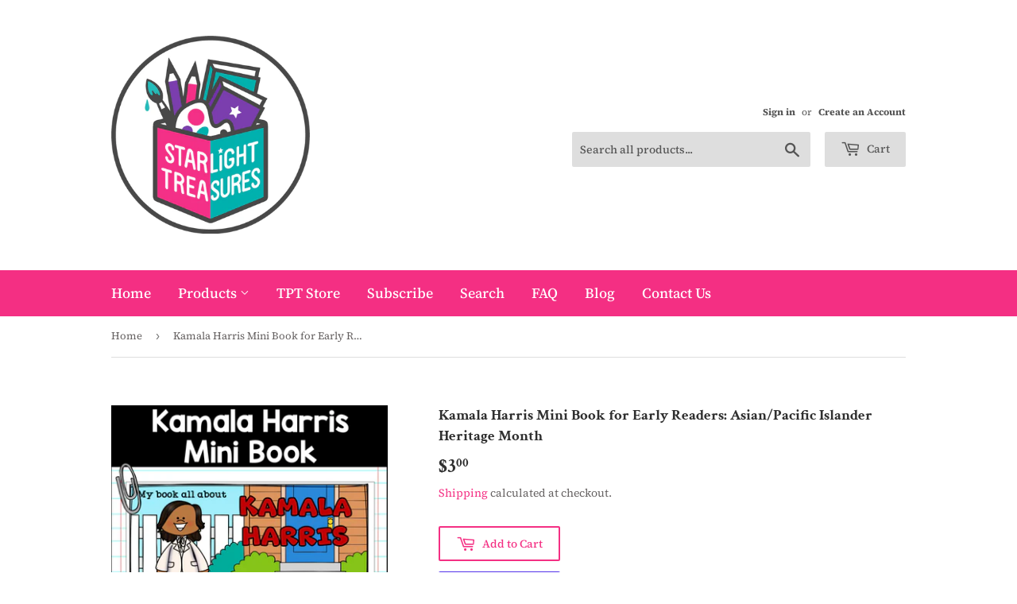

--- FILE ---
content_type: text/html; charset=utf-8
request_url: https://starlight-treasures.com/products/kamala-harris-mini-book-for-early-readers-asian-pacific-islander-heritage-month
body_size: 23979
content:
<!doctype html>
<html class="no-touch no-js">
<head>
  <meta name="p:domain_verify" content="8700d5eb382c342f70787326b73bc5c1"/>
  <script>(function(H){H.className=H.className.replace(/\bno-js\b/,'js')})(document.documentElement)</script>
  <!-- Basic page needs ================================================== -->
  <meta charset="utf-8">
  <meta http-equiv="X-UA-Compatible" content="IE=edge,chrome=1">

  
  <link rel="shortcut icon" href="//starlight-treasures.com/cdn/shop/files/StarlightLogo_32x32.png?v=1614328548" type="image/png" />
  

  <!-- Title and description ================================================== -->
  <title>
  Kamala Harris Mini Book for Early Readers: Asian/Pacific Islander Heri &ndash; Starlight Treasures LLC
  </title>

  
    <meta name="description" content=" Your students will love completing this Kamala Harris mini book. This mini book is for early readers: Pre-k, Kindergarten and 1st Grade. This Kamala Harris mini book lets students read easy words and pair them with the scene on the page. Students can color in the pages for some fun! This printable interactive activity">
  

  <!-- Product meta ================================================== -->
  <!-- /snippets/social-meta-tags.liquid -->




<meta property="og:site_name" content="Starlight Treasures LLC">
<meta property="og:url" content="https://starlight-treasures.com/products/kamala-harris-mini-book-for-early-readers-asian-pacific-islander-heritage-month">
<meta property="og:title" content="Kamala Harris Mini Book for Early Readers: Asian/Pacific Islander Heritage Month">
<meta property="og:type" content="product">
<meta property="og:description" content=" Your students will love completing this Kamala Harris mini book. This mini book is for early readers: Pre-k, Kindergarten and 1st Grade. This Kamala Harris mini book lets students read easy words and pair them with the scene on the page. Students can color in the pages for some fun! This printable interactive activity">

  <meta property="og:price:amount" content="3.00">
  <meta property="og:price:currency" content="USD">

<meta property="og:image" content="http://starlight-treasures.com/cdn/shop/products/0001_f4bbe72f-0ef3-4f1f-91ee-ca572da3f576_1200x1200.jpg?v=1647351952"><meta property="og:image" content="http://starlight-treasures.com/cdn/shop/products/0002_7c79493b-91fc-42c9-80be-b49d65b0f209_1200x1200.jpg?v=1647351951"><meta property="og:image" content="http://starlight-treasures.com/cdn/shop/products/0003_7805bf83-e6db-4cb3-b786-bf8804e25de5_1200x1200.jpg?v=1647351953">
<meta property="og:image:secure_url" content="https://starlight-treasures.com/cdn/shop/products/0001_f4bbe72f-0ef3-4f1f-91ee-ca572da3f576_1200x1200.jpg?v=1647351952"><meta property="og:image:secure_url" content="https://starlight-treasures.com/cdn/shop/products/0002_7c79493b-91fc-42c9-80be-b49d65b0f209_1200x1200.jpg?v=1647351951"><meta property="og:image:secure_url" content="https://starlight-treasures.com/cdn/shop/products/0003_7805bf83-e6db-4cb3-b786-bf8804e25de5_1200x1200.jpg?v=1647351953">


<meta name="twitter:card" content="summary_large_image">
<meta name="twitter:title" content="Kamala Harris Mini Book for Early Readers: Asian/Pacific Islander Heritage Month">
<meta name="twitter:description" content=" Your students will love completing this Kamala Harris mini book. This mini book is for early readers: Pre-k, Kindergarten and 1st Grade. This Kamala Harris mini book lets students read easy words and pair them with the scene on the page. Students can color in the pages for some fun! This printable interactive activity">


  <!-- Helpers ================================================== -->
  <link rel="canonical" href="https://starlight-treasures.com/products/kamala-harris-mini-book-for-early-readers-asian-pacific-islander-heritage-month">
  <meta name="viewport" content="width=device-width,initial-scale=1">

  <!-- CSS ================================================== -->
  <link href="//starlight-treasures.com/cdn/shop/t/5/assets/theme.scss.css?v=170454890969259206581759259245" rel="stylesheet" type="text/css" media="all" />

  <!-- Header hook for plugins ================================================== -->
  <script>window.performance && window.performance.mark && window.performance.mark('shopify.content_for_header.start');</script><meta id="shopify-digital-wallet" name="shopify-digital-wallet" content="/7623475273/digital_wallets/dialog">
<meta name="shopify-checkout-api-token" content="775d3b83bab7e566c3f4c68e18299fde">
<meta id="in-context-paypal-metadata" data-shop-id="7623475273" data-venmo-supported="false" data-environment="production" data-locale="en_US" data-paypal-v4="true" data-currency="USD">
<link rel="alternate" type="application/json+oembed" href="https://starlight-treasures.com/products/kamala-harris-mini-book-for-early-readers-asian-pacific-islander-heritage-month.oembed">
<script async="async" src="/checkouts/internal/preloads.js?locale=en-US"></script>
<link rel="preconnect" href="https://shop.app" crossorigin="anonymous">
<script async="async" src="https://shop.app/checkouts/internal/preloads.js?locale=en-US&shop_id=7623475273" crossorigin="anonymous"></script>
<script id="apple-pay-shop-capabilities" type="application/json">{"shopId":7623475273,"countryCode":"US","currencyCode":"USD","merchantCapabilities":["supports3DS"],"merchantId":"gid:\/\/shopify\/Shop\/7623475273","merchantName":"Starlight Treasures LLC","requiredBillingContactFields":["postalAddress","email"],"requiredShippingContactFields":["postalAddress","email"],"shippingType":"shipping","supportedNetworks":["visa","masterCard","amex","discover","elo","jcb"],"total":{"type":"pending","label":"Starlight Treasures LLC","amount":"1.00"},"shopifyPaymentsEnabled":true,"supportsSubscriptions":true}</script>
<script id="shopify-features" type="application/json">{"accessToken":"775d3b83bab7e566c3f4c68e18299fde","betas":["rich-media-storefront-analytics"],"domain":"starlight-treasures.com","predictiveSearch":true,"shopId":7623475273,"locale":"en"}</script>
<script>var Shopify = Shopify || {};
Shopify.shop = "starlight-treasures-resources.myshopify.com";
Shopify.locale = "en";
Shopify.currency = {"active":"USD","rate":"1.0"};
Shopify.country = "US";
Shopify.theme = {"name":"Supply","id":44163170377,"schema_name":"Supply","schema_version":"8.0.3","theme_store_id":679,"role":"main"};
Shopify.theme.handle = "null";
Shopify.theme.style = {"id":null,"handle":null};
Shopify.cdnHost = "starlight-treasures.com/cdn";
Shopify.routes = Shopify.routes || {};
Shopify.routes.root = "/";</script>
<script type="module">!function(o){(o.Shopify=o.Shopify||{}).modules=!0}(window);</script>
<script>!function(o){function n(){var o=[];function n(){o.push(Array.prototype.slice.apply(arguments))}return n.q=o,n}var t=o.Shopify=o.Shopify||{};t.loadFeatures=n(),t.autoloadFeatures=n()}(window);</script>
<script>
  window.ShopifyPay = window.ShopifyPay || {};
  window.ShopifyPay.apiHost = "shop.app\/pay";
  window.ShopifyPay.redirectState = null;
</script>
<script id="shop-js-analytics" type="application/json">{"pageType":"product"}</script>
<script defer="defer" async type="module" src="//starlight-treasures.com/cdn/shopifycloud/shop-js/modules/v2/client.init-shop-cart-sync_BdyHc3Nr.en.esm.js"></script>
<script defer="defer" async type="module" src="//starlight-treasures.com/cdn/shopifycloud/shop-js/modules/v2/chunk.common_Daul8nwZ.esm.js"></script>
<script type="module">
  await import("//starlight-treasures.com/cdn/shopifycloud/shop-js/modules/v2/client.init-shop-cart-sync_BdyHc3Nr.en.esm.js");
await import("//starlight-treasures.com/cdn/shopifycloud/shop-js/modules/v2/chunk.common_Daul8nwZ.esm.js");

  window.Shopify.SignInWithShop?.initShopCartSync?.({"fedCMEnabled":true,"windoidEnabled":true});

</script>
<script>
  window.Shopify = window.Shopify || {};
  if (!window.Shopify.featureAssets) window.Shopify.featureAssets = {};
  window.Shopify.featureAssets['shop-js'] = {"shop-cart-sync":["modules/v2/client.shop-cart-sync_QYOiDySF.en.esm.js","modules/v2/chunk.common_Daul8nwZ.esm.js"],"init-fed-cm":["modules/v2/client.init-fed-cm_DchLp9rc.en.esm.js","modules/v2/chunk.common_Daul8nwZ.esm.js"],"shop-button":["modules/v2/client.shop-button_OV7bAJc5.en.esm.js","modules/v2/chunk.common_Daul8nwZ.esm.js"],"init-windoid":["modules/v2/client.init-windoid_DwxFKQ8e.en.esm.js","modules/v2/chunk.common_Daul8nwZ.esm.js"],"shop-cash-offers":["modules/v2/client.shop-cash-offers_DWtL6Bq3.en.esm.js","modules/v2/chunk.common_Daul8nwZ.esm.js","modules/v2/chunk.modal_CQq8HTM6.esm.js"],"shop-toast-manager":["modules/v2/client.shop-toast-manager_CX9r1SjA.en.esm.js","modules/v2/chunk.common_Daul8nwZ.esm.js"],"init-shop-email-lookup-coordinator":["modules/v2/client.init-shop-email-lookup-coordinator_UhKnw74l.en.esm.js","modules/v2/chunk.common_Daul8nwZ.esm.js"],"pay-button":["modules/v2/client.pay-button_DzxNnLDY.en.esm.js","modules/v2/chunk.common_Daul8nwZ.esm.js"],"avatar":["modules/v2/client.avatar_BTnouDA3.en.esm.js"],"init-shop-cart-sync":["modules/v2/client.init-shop-cart-sync_BdyHc3Nr.en.esm.js","modules/v2/chunk.common_Daul8nwZ.esm.js"],"shop-login-button":["modules/v2/client.shop-login-button_D8B466_1.en.esm.js","modules/v2/chunk.common_Daul8nwZ.esm.js","modules/v2/chunk.modal_CQq8HTM6.esm.js"],"init-customer-accounts-sign-up":["modules/v2/client.init-customer-accounts-sign-up_C8fpPm4i.en.esm.js","modules/v2/client.shop-login-button_D8B466_1.en.esm.js","modules/v2/chunk.common_Daul8nwZ.esm.js","modules/v2/chunk.modal_CQq8HTM6.esm.js"],"init-shop-for-new-customer-accounts":["modules/v2/client.init-shop-for-new-customer-accounts_CVTO0Ztu.en.esm.js","modules/v2/client.shop-login-button_D8B466_1.en.esm.js","modules/v2/chunk.common_Daul8nwZ.esm.js","modules/v2/chunk.modal_CQq8HTM6.esm.js"],"init-customer-accounts":["modules/v2/client.init-customer-accounts_dRgKMfrE.en.esm.js","modules/v2/client.shop-login-button_D8B466_1.en.esm.js","modules/v2/chunk.common_Daul8nwZ.esm.js","modules/v2/chunk.modal_CQq8HTM6.esm.js"],"shop-follow-button":["modules/v2/client.shop-follow-button_CkZpjEct.en.esm.js","modules/v2/chunk.common_Daul8nwZ.esm.js","modules/v2/chunk.modal_CQq8HTM6.esm.js"],"lead-capture":["modules/v2/client.lead-capture_BntHBhfp.en.esm.js","modules/v2/chunk.common_Daul8nwZ.esm.js","modules/v2/chunk.modal_CQq8HTM6.esm.js"],"checkout-modal":["modules/v2/client.checkout-modal_CfxcYbTm.en.esm.js","modules/v2/chunk.common_Daul8nwZ.esm.js","modules/v2/chunk.modal_CQq8HTM6.esm.js"],"shop-login":["modules/v2/client.shop-login_Da4GZ2H6.en.esm.js","modules/v2/chunk.common_Daul8nwZ.esm.js","modules/v2/chunk.modal_CQq8HTM6.esm.js"],"payment-terms":["modules/v2/client.payment-terms_MV4M3zvL.en.esm.js","modules/v2/chunk.common_Daul8nwZ.esm.js","modules/v2/chunk.modal_CQq8HTM6.esm.js"]};
</script>
<script>(function() {
  var isLoaded = false;
  function asyncLoad() {
    if (isLoaded) return;
    isLoaded = true;
    var urls = ["https:\/\/chimpstatic.com\/mcjs-connected\/js\/users\/0273ca2597aab0790dcc99fca\/94a554273396444941a4f80e8.js?shop=starlight-treasures-resources.myshopify.com","https:\/\/cdn-payhelm.s3.amazonaws.com\/js\/payhelm.shopify.1.0.0.js?shop=starlight-treasures-resources.myshopify.com","\/\/cdn.shopify.com\/proxy\/2f1a0f27f636dffb39f26238578b26326da5228db6095f8a1e49cb955623ad4f\/forms-akamai.smsbump.com\/673929\/form_220557.js?ver=1749558662\u0026shop=starlight-treasures-resources.myshopify.com\u0026sp-cache-control=cHVibGljLCBtYXgtYWdlPTkwMA"];
    for (var i = 0; i < urls.length; i++) {
      var s = document.createElement('script');
      s.type = 'text/javascript';
      s.async = true;
      s.src = urls[i];
      var x = document.getElementsByTagName('script')[0];
      x.parentNode.insertBefore(s, x);
    }
  };
  if(window.attachEvent) {
    window.attachEvent('onload', asyncLoad);
  } else {
    window.addEventListener('load', asyncLoad, false);
  }
})();</script>
<script id="__st">var __st={"a":7623475273,"offset":-21600,"reqid":"f99c1747-7358-4066-8c56-61d76cbbab1b-1768952092","pageurl":"starlight-treasures.com\/products\/kamala-harris-mini-book-for-early-readers-asian-pacific-islander-heritage-month","u":"94a5683c0fb9","p":"product","rtyp":"product","rid":7032614289496};</script>
<script>window.ShopifyPaypalV4VisibilityTracking = true;</script>
<script id="captcha-bootstrap">!function(){'use strict';const t='contact',e='account',n='new_comment',o=[[t,t],['blogs',n],['comments',n],[t,'customer']],c=[[e,'customer_login'],[e,'guest_login'],[e,'recover_customer_password'],[e,'create_customer']],r=t=>t.map((([t,e])=>`form[action*='/${t}']:not([data-nocaptcha='true']) input[name='form_type'][value='${e}']`)).join(','),a=t=>()=>t?[...document.querySelectorAll(t)].map((t=>t.form)):[];function s(){const t=[...o],e=r(t);return a(e)}const i='password',u='form_key',d=['recaptcha-v3-token','g-recaptcha-response','h-captcha-response',i],f=()=>{try{return window.sessionStorage}catch{return}},m='__shopify_v',_=t=>t.elements[u];function p(t,e,n=!1){try{const o=window.sessionStorage,c=JSON.parse(o.getItem(e)),{data:r}=function(t){const{data:e,action:n}=t;return t[m]||n?{data:e,action:n}:{data:t,action:n}}(c);for(const[e,n]of Object.entries(r))t.elements[e]&&(t.elements[e].value=n);n&&o.removeItem(e)}catch(o){console.error('form repopulation failed',{error:o})}}const l='form_type',E='cptcha';function T(t){t.dataset[E]=!0}const w=window,h=w.document,L='Shopify',v='ce_forms',y='captcha';let A=!1;((t,e)=>{const n=(g='f06e6c50-85a8-45c8-87d0-21a2b65856fe',I='https://cdn.shopify.com/shopifycloud/storefront-forms-hcaptcha/ce_storefront_forms_captcha_hcaptcha.v1.5.2.iife.js',D={infoText:'Protected by hCaptcha',privacyText:'Privacy',termsText:'Terms'},(t,e,n)=>{const o=w[L][v],c=o.bindForm;if(c)return c(t,g,e,D).then(n);var r;o.q.push([[t,g,e,D],n]),r=I,A||(h.body.append(Object.assign(h.createElement('script'),{id:'captcha-provider',async:!0,src:r})),A=!0)});var g,I,D;w[L]=w[L]||{},w[L][v]=w[L][v]||{},w[L][v].q=[],w[L][y]=w[L][y]||{},w[L][y].protect=function(t,e){n(t,void 0,e),T(t)},Object.freeze(w[L][y]),function(t,e,n,w,h,L){const[v,y,A,g]=function(t,e,n){const i=e?o:[],u=t?c:[],d=[...i,...u],f=r(d),m=r(i),_=r(d.filter((([t,e])=>n.includes(e))));return[a(f),a(m),a(_),s()]}(w,h,L),I=t=>{const e=t.target;return e instanceof HTMLFormElement?e:e&&e.form},D=t=>v().includes(t);t.addEventListener('submit',(t=>{const e=I(t);if(!e)return;const n=D(e)&&!e.dataset.hcaptchaBound&&!e.dataset.recaptchaBound,o=_(e),c=g().includes(e)&&(!o||!o.value);(n||c)&&t.preventDefault(),c&&!n&&(function(t){try{if(!f())return;!function(t){const e=f();if(!e)return;const n=_(t);if(!n)return;const o=n.value;o&&e.removeItem(o)}(t);const e=Array.from(Array(32),(()=>Math.random().toString(36)[2])).join('');!function(t,e){_(t)||t.append(Object.assign(document.createElement('input'),{type:'hidden',name:u})),t.elements[u].value=e}(t,e),function(t,e){const n=f();if(!n)return;const o=[...t.querySelectorAll(`input[type='${i}']`)].map((({name:t})=>t)),c=[...d,...o],r={};for(const[a,s]of new FormData(t).entries())c.includes(a)||(r[a]=s);n.setItem(e,JSON.stringify({[m]:1,action:t.action,data:r}))}(t,e)}catch(e){console.error('failed to persist form',e)}}(e),e.submit())}));const S=(t,e)=>{t&&!t.dataset[E]&&(n(t,e.some((e=>e===t))),T(t))};for(const o of['focusin','change'])t.addEventListener(o,(t=>{const e=I(t);D(e)&&S(e,y())}));const B=e.get('form_key'),M=e.get(l),P=B&&M;t.addEventListener('DOMContentLoaded',(()=>{const t=y();if(P)for(const e of t)e.elements[l].value===M&&p(e,B);[...new Set([...A(),...v().filter((t=>'true'===t.dataset.shopifyCaptcha))])].forEach((e=>S(e,t)))}))}(h,new URLSearchParams(w.location.search),n,t,e,['guest_login'])})(!0,!0)}();</script>
<script integrity="sha256-4kQ18oKyAcykRKYeNunJcIwy7WH5gtpwJnB7kiuLZ1E=" data-source-attribution="shopify.loadfeatures" defer="defer" src="//starlight-treasures.com/cdn/shopifycloud/storefront/assets/storefront/load_feature-a0a9edcb.js" crossorigin="anonymous"></script>
<script crossorigin="anonymous" defer="defer" src="//starlight-treasures.com/cdn/shopifycloud/storefront/assets/shopify_pay/storefront-65b4c6d7.js?v=20250812"></script>
<script data-source-attribution="shopify.dynamic_checkout.dynamic.init">var Shopify=Shopify||{};Shopify.PaymentButton=Shopify.PaymentButton||{isStorefrontPortableWallets:!0,init:function(){window.Shopify.PaymentButton.init=function(){};var t=document.createElement("script");t.src="https://starlight-treasures.com/cdn/shopifycloud/portable-wallets/latest/portable-wallets.en.js",t.type="module",document.head.appendChild(t)}};
</script>
<script data-source-attribution="shopify.dynamic_checkout.buyer_consent">
  function portableWalletsHideBuyerConsent(e){var t=document.getElementById("shopify-buyer-consent"),n=document.getElementById("shopify-subscription-policy-button");t&&n&&(t.classList.add("hidden"),t.setAttribute("aria-hidden","true"),n.removeEventListener("click",e))}function portableWalletsShowBuyerConsent(e){var t=document.getElementById("shopify-buyer-consent"),n=document.getElementById("shopify-subscription-policy-button");t&&n&&(t.classList.remove("hidden"),t.removeAttribute("aria-hidden"),n.addEventListener("click",e))}window.Shopify?.PaymentButton&&(window.Shopify.PaymentButton.hideBuyerConsent=portableWalletsHideBuyerConsent,window.Shopify.PaymentButton.showBuyerConsent=portableWalletsShowBuyerConsent);
</script>
<script>
  function portableWalletsCleanup(e){e&&e.src&&console.error("Failed to load portable wallets script "+e.src);var t=document.querySelectorAll("shopify-accelerated-checkout .shopify-payment-button__skeleton, shopify-accelerated-checkout-cart .wallet-cart-button__skeleton"),e=document.getElementById("shopify-buyer-consent");for(let e=0;e<t.length;e++)t[e].remove();e&&e.remove()}function portableWalletsNotLoadedAsModule(e){e instanceof ErrorEvent&&"string"==typeof e.message&&e.message.includes("import.meta")&&"string"==typeof e.filename&&e.filename.includes("portable-wallets")&&(window.removeEventListener("error",portableWalletsNotLoadedAsModule),window.Shopify.PaymentButton.failedToLoad=e,"loading"===document.readyState?document.addEventListener("DOMContentLoaded",window.Shopify.PaymentButton.init):window.Shopify.PaymentButton.init())}window.addEventListener("error",portableWalletsNotLoadedAsModule);
</script>

<script type="module" src="https://starlight-treasures.com/cdn/shopifycloud/portable-wallets/latest/portable-wallets.en.js" onError="portableWalletsCleanup(this)" crossorigin="anonymous"></script>
<script nomodule>
  document.addEventListener("DOMContentLoaded", portableWalletsCleanup);
</script>

<script id='scb4127' type='text/javascript' async='' src='https://starlight-treasures.com/cdn/shopifycloud/privacy-banner/storefront-banner.js'></script><link id="shopify-accelerated-checkout-styles" rel="stylesheet" media="screen" href="https://starlight-treasures.com/cdn/shopifycloud/portable-wallets/latest/accelerated-checkout-backwards-compat.css" crossorigin="anonymous">
<style id="shopify-accelerated-checkout-cart">
        #shopify-buyer-consent {
  margin-top: 1em;
  display: inline-block;
  width: 100%;
}

#shopify-buyer-consent.hidden {
  display: none;
}

#shopify-subscription-policy-button {
  background: none;
  border: none;
  padding: 0;
  text-decoration: underline;
  font-size: inherit;
  cursor: pointer;
}

#shopify-subscription-policy-button::before {
  box-shadow: none;
}

      </style>

<script>window.performance && window.performance.mark && window.performance.mark('shopify.content_for_header.end');</script>

  
  

  <script src="//starlight-treasures.com/cdn/shop/t/5/assets/jquery-2.2.3.min.js?v=58211863146907186831551135197" type="text/javascript"></script>

  <script src="//starlight-treasures.com/cdn/shop/t/5/assets/lazysizes.min.js?v=8147953233334221341551135197" async="async"></script>
  <script src="//starlight-treasures.com/cdn/shop/t/5/assets/vendor.js?v=106177282645720727331551135198" defer="defer"></script>
  <script src="//starlight-treasures.com/cdn/shop/t/5/assets/theme.js?v=44202447189188672501551135204" defer="defer"></script>


<link href="https://monorail-edge.shopifysvc.com" rel="dns-prefetch">
<script>(function(){if ("sendBeacon" in navigator && "performance" in window) {try {var session_token_from_headers = performance.getEntriesByType('navigation')[0].serverTiming.find(x => x.name == '_s').description;} catch {var session_token_from_headers = undefined;}var session_cookie_matches = document.cookie.match(/_shopify_s=([^;]*)/);var session_token_from_cookie = session_cookie_matches && session_cookie_matches.length === 2 ? session_cookie_matches[1] : "";var session_token = session_token_from_headers || session_token_from_cookie || "";function handle_abandonment_event(e) {var entries = performance.getEntries().filter(function(entry) {return /monorail-edge.shopifysvc.com/.test(entry.name);});if (!window.abandonment_tracked && entries.length === 0) {window.abandonment_tracked = true;var currentMs = Date.now();var navigation_start = performance.timing.navigationStart;var payload = {shop_id: 7623475273,url: window.location.href,navigation_start,duration: currentMs - navigation_start,session_token,page_type: "product"};window.navigator.sendBeacon("https://monorail-edge.shopifysvc.com/v1/produce", JSON.stringify({schema_id: "online_store_buyer_site_abandonment/1.1",payload: payload,metadata: {event_created_at_ms: currentMs,event_sent_at_ms: currentMs}}));}}window.addEventListener('pagehide', handle_abandonment_event);}}());</script>
<script id="web-pixels-manager-setup">(function e(e,d,r,n,o){if(void 0===o&&(o={}),!Boolean(null===(a=null===(i=window.Shopify)||void 0===i?void 0:i.analytics)||void 0===a?void 0:a.replayQueue)){var i,a;window.Shopify=window.Shopify||{};var t=window.Shopify;t.analytics=t.analytics||{};var s=t.analytics;s.replayQueue=[],s.publish=function(e,d,r){return s.replayQueue.push([e,d,r]),!0};try{self.performance.mark("wpm:start")}catch(e){}var l=function(){var e={modern:/Edge?\/(1{2}[4-9]|1[2-9]\d|[2-9]\d{2}|\d{4,})\.\d+(\.\d+|)|Firefox\/(1{2}[4-9]|1[2-9]\d|[2-9]\d{2}|\d{4,})\.\d+(\.\d+|)|Chrom(ium|e)\/(9{2}|\d{3,})\.\d+(\.\d+|)|(Maci|X1{2}).+ Version\/(15\.\d+|(1[6-9]|[2-9]\d|\d{3,})\.\d+)([,.]\d+|)( \(\w+\)|)( Mobile\/\w+|) Safari\/|Chrome.+OPR\/(9{2}|\d{3,})\.\d+\.\d+|(CPU[ +]OS|iPhone[ +]OS|CPU[ +]iPhone|CPU IPhone OS|CPU iPad OS)[ +]+(15[._]\d+|(1[6-9]|[2-9]\d|\d{3,})[._]\d+)([._]\d+|)|Android:?[ /-](13[3-9]|1[4-9]\d|[2-9]\d{2}|\d{4,})(\.\d+|)(\.\d+|)|Android.+Firefox\/(13[5-9]|1[4-9]\d|[2-9]\d{2}|\d{4,})\.\d+(\.\d+|)|Android.+Chrom(ium|e)\/(13[3-9]|1[4-9]\d|[2-9]\d{2}|\d{4,})\.\d+(\.\d+|)|SamsungBrowser\/([2-9]\d|\d{3,})\.\d+/,legacy:/Edge?\/(1[6-9]|[2-9]\d|\d{3,})\.\d+(\.\d+|)|Firefox\/(5[4-9]|[6-9]\d|\d{3,})\.\d+(\.\d+|)|Chrom(ium|e)\/(5[1-9]|[6-9]\d|\d{3,})\.\d+(\.\d+|)([\d.]+$|.*Safari\/(?![\d.]+ Edge\/[\d.]+$))|(Maci|X1{2}).+ Version\/(10\.\d+|(1[1-9]|[2-9]\d|\d{3,})\.\d+)([,.]\d+|)( \(\w+\)|)( Mobile\/\w+|) Safari\/|Chrome.+OPR\/(3[89]|[4-9]\d|\d{3,})\.\d+\.\d+|(CPU[ +]OS|iPhone[ +]OS|CPU[ +]iPhone|CPU IPhone OS|CPU iPad OS)[ +]+(10[._]\d+|(1[1-9]|[2-9]\d|\d{3,})[._]\d+)([._]\d+|)|Android:?[ /-](13[3-9]|1[4-9]\d|[2-9]\d{2}|\d{4,})(\.\d+|)(\.\d+|)|Mobile Safari.+OPR\/([89]\d|\d{3,})\.\d+\.\d+|Android.+Firefox\/(13[5-9]|1[4-9]\d|[2-9]\d{2}|\d{4,})\.\d+(\.\d+|)|Android.+Chrom(ium|e)\/(13[3-9]|1[4-9]\d|[2-9]\d{2}|\d{4,})\.\d+(\.\d+|)|Android.+(UC? ?Browser|UCWEB|U3)[ /]?(15\.([5-9]|\d{2,})|(1[6-9]|[2-9]\d|\d{3,})\.\d+)\.\d+|SamsungBrowser\/(5\.\d+|([6-9]|\d{2,})\.\d+)|Android.+MQ{2}Browser\/(14(\.(9|\d{2,})|)|(1[5-9]|[2-9]\d|\d{3,})(\.\d+|))(\.\d+|)|K[Aa][Ii]OS\/(3\.\d+|([4-9]|\d{2,})\.\d+)(\.\d+|)/},d=e.modern,r=e.legacy,n=navigator.userAgent;return n.match(d)?"modern":n.match(r)?"legacy":"unknown"}(),u="modern"===l?"modern":"legacy",c=(null!=n?n:{modern:"",legacy:""})[u],f=function(e){return[e.baseUrl,"/wpm","/b",e.hashVersion,"modern"===e.buildTarget?"m":"l",".js"].join("")}({baseUrl:d,hashVersion:r,buildTarget:u}),m=function(e){var d=e.version,r=e.bundleTarget,n=e.surface,o=e.pageUrl,i=e.monorailEndpoint;return{emit:function(e){var a=e.status,t=e.errorMsg,s=(new Date).getTime(),l=JSON.stringify({metadata:{event_sent_at_ms:s},events:[{schema_id:"web_pixels_manager_load/3.1",payload:{version:d,bundle_target:r,page_url:o,status:a,surface:n,error_msg:t},metadata:{event_created_at_ms:s}}]});if(!i)return console&&console.warn&&console.warn("[Web Pixels Manager] No Monorail endpoint provided, skipping logging."),!1;try{return self.navigator.sendBeacon.bind(self.navigator)(i,l)}catch(e){}var u=new XMLHttpRequest;try{return u.open("POST",i,!0),u.setRequestHeader("Content-Type","text/plain"),u.send(l),!0}catch(e){return console&&console.warn&&console.warn("[Web Pixels Manager] Got an unhandled error while logging to Monorail."),!1}}}}({version:r,bundleTarget:l,surface:e.surface,pageUrl:self.location.href,monorailEndpoint:e.monorailEndpoint});try{o.browserTarget=l,function(e){var d=e.src,r=e.async,n=void 0===r||r,o=e.onload,i=e.onerror,a=e.sri,t=e.scriptDataAttributes,s=void 0===t?{}:t,l=document.createElement("script"),u=document.querySelector("head"),c=document.querySelector("body");if(l.async=n,l.src=d,a&&(l.integrity=a,l.crossOrigin="anonymous"),s)for(var f in s)if(Object.prototype.hasOwnProperty.call(s,f))try{l.dataset[f]=s[f]}catch(e){}if(o&&l.addEventListener("load",o),i&&l.addEventListener("error",i),u)u.appendChild(l);else{if(!c)throw new Error("Did not find a head or body element to append the script");c.appendChild(l)}}({src:f,async:!0,onload:function(){if(!function(){var e,d;return Boolean(null===(d=null===(e=window.Shopify)||void 0===e?void 0:e.analytics)||void 0===d?void 0:d.initialized)}()){var d=window.webPixelsManager.init(e)||void 0;if(d){var r=window.Shopify.analytics;r.replayQueue.forEach((function(e){var r=e[0],n=e[1],o=e[2];d.publishCustomEvent(r,n,o)})),r.replayQueue=[],r.publish=d.publishCustomEvent,r.visitor=d.visitor,r.initialized=!0}}},onerror:function(){return m.emit({status:"failed",errorMsg:"".concat(f," has failed to load")})},sri:function(e){var d=/^sha384-[A-Za-z0-9+/=]+$/;return"string"==typeof e&&d.test(e)}(c)?c:"",scriptDataAttributes:o}),m.emit({status:"loading"})}catch(e){m.emit({status:"failed",errorMsg:(null==e?void 0:e.message)||"Unknown error"})}}})({shopId: 7623475273,storefrontBaseUrl: "https://starlight-treasures.com",extensionsBaseUrl: "https://extensions.shopifycdn.com/cdn/shopifycloud/web-pixels-manager",monorailEndpoint: "https://monorail-edge.shopifysvc.com/unstable/produce_batch",surface: "storefront-renderer",enabledBetaFlags: ["2dca8a86"],webPixelsConfigList: [{"id":"shopify-app-pixel","configuration":"{}","eventPayloadVersion":"v1","runtimeContext":"STRICT","scriptVersion":"0450","apiClientId":"shopify-pixel","type":"APP","privacyPurposes":["ANALYTICS","MARKETING"]},{"id":"shopify-custom-pixel","eventPayloadVersion":"v1","runtimeContext":"LAX","scriptVersion":"0450","apiClientId":"shopify-pixel","type":"CUSTOM","privacyPurposes":["ANALYTICS","MARKETING"]}],isMerchantRequest: false,initData: {"shop":{"name":"Starlight Treasures LLC","paymentSettings":{"currencyCode":"USD"},"myshopifyDomain":"starlight-treasures-resources.myshopify.com","countryCode":"US","storefrontUrl":"https:\/\/starlight-treasures.com"},"customer":null,"cart":null,"checkout":null,"productVariants":[{"price":{"amount":3.0,"currencyCode":"USD"},"product":{"title":"Kamala Harris Mini Book for Early Readers: Asian\/Pacific Islander Heritage Month","vendor":"Starlight Treasures","id":"7032614289496","untranslatedTitle":"Kamala Harris Mini Book for Early Readers: Asian\/Pacific Islander Heritage Month","url":"\/products\/kamala-harris-mini-book-for-early-readers-asian-pacific-islander-heritage-month","type":"Digital"},"id":"39875268477016","image":{"src":"\/\/starlight-treasures.com\/cdn\/shop\/products\/0001_f4bbe72f-0ef3-4f1f-91ee-ca572da3f576.jpg?v=1647351952"},"sku":"","title":"Default Title","untranslatedTitle":"Default Title"}],"purchasingCompany":null},},"https://starlight-treasures.com/cdn","fcfee988w5aeb613cpc8e4bc33m6693e112",{"modern":"","legacy":""},{"shopId":"7623475273","storefrontBaseUrl":"https:\/\/starlight-treasures.com","extensionBaseUrl":"https:\/\/extensions.shopifycdn.com\/cdn\/shopifycloud\/web-pixels-manager","surface":"storefront-renderer","enabledBetaFlags":"[\"2dca8a86\"]","isMerchantRequest":"false","hashVersion":"fcfee988w5aeb613cpc8e4bc33m6693e112","publish":"custom","events":"[[\"page_viewed\",{}],[\"product_viewed\",{\"productVariant\":{\"price\":{\"amount\":3.0,\"currencyCode\":\"USD\"},\"product\":{\"title\":\"Kamala Harris Mini Book for Early Readers: Asian\/Pacific Islander Heritage Month\",\"vendor\":\"Starlight Treasures\",\"id\":\"7032614289496\",\"untranslatedTitle\":\"Kamala Harris Mini Book for Early Readers: Asian\/Pacific Islander Heritage Month\",\"url\":\"\/products\/kamala-harris-mini-book-for-early-readers-asian-pacific-islander-heritage-month\",\"type\":\"Digital\"},\"id\":\"39875268477016\",\"image\":{\"src\":\"\/\/starlight-treasures.com\/cdn\/shop\/products\/0001_f4bbe72f-0ef3-4f1f-91ee-ca572da3f576.jpg?v=1647351952\"},\"sku\":\"\",\"title\":\"Default Title\",\"untranslatedTitle\":\"Default Title\"}}]]"});</script><script>
  window.ShopifyAnalytics = window.ShopifyAnalytics || {};
  window.ShopifyAnalytics.meta = window.ShopifyAnalytics.meta || {};
  window.ShopifyAnalytics.meta.currency = 'USD';
  var meta = {"product":{"id":7032614289496,"gid":"gid:\/\/shopify\/Product\/7032614289496","vendor":"Starlight Treasures","type":"Digital","handle":"kamala-harris-mini-book-for-early-readers-asian-pacific-islander-heritage-month","variants":[{"id":39875268477016,"price":300,"name":"Kamala Harris Mini Book for Early Readers: Asian\/Pacific Islander Heritage Month","public_title":null,"sku":""}],"remote":false},"page":{"pageType":"product","resourceType":"product","resourceId":7032614289496,"requestId":"f99c1747-7358-4066-8c56-61d76cbbab1b-1768952092"}};
  for (var attr in meta) {
    window.ShopifyAnalytics.meta[attr] = meta[attr];
  }
</script>
<script class="analytics">
  (function () {
    var customDocumentWrite = function(content) {
      var jquery = null;

      if (window.jQuery) {
        jquery = window.jQuery;
      } else if (window.Checkout && window.Checkout.$) {
        jquery = window.Checkout.$;
      }

      if (jquery) {
        jquery('body').append(content);
      }
    };

    var hasLoggedConversion = function(token) {
      if (token) {
        return document.cookie.indexOf('loggedConversion=' + token) !== -1;
      }
      return false;
    }

    var setCookieIfConversion = function(token) {
      if (token) {
        var twoMonthsFromNow = new Date(Date.now());
        twoMonthsFromNow.setMonth(twoMonthsFromNow.getMonth() + 2);

        document.cookie = 'loggedConversion=' + token + '; expires=' + twoMonthsFromNow;
      }
    }

    var trekkie = window.ShopifyAnalytics.lib = window.trekkie = window.trekkie || [];
    if (trekkie.integrations) {
      return;
    }
    trekkie.methods = [
      'identify',
      'page',
      'ready',
      'track',
      'trackForm',
      'trackLink'
    ];
    trekkie.factory = function(method) {
      return function() {
        var args = Array.prototype.slice.call(arguments);
        args.unshift(method);
        trekkie.push(args);
        return trekkie;
      };
    };
    for (var i = 0; i < trekkie.methods.length; i++) {
      var key = trekkie.methods[i];
      trekkie[key] = trekkie.factory(key);
    }
    trekkie.load = function(config) {
      trekkie.config = config || {};
      trekkie.config.initialDocumentCookie = document.cookie;
      var first = document.getElementsByTagName('script')[0];
      var script = document.createElement('script');
      script.type = 'text/javascript';
      script.onerror = function(e) {
        var scriptFallback = document.createElement('script');
        scriptFallback.type = 'text/javascript';
        scriptFallback.onerror = function(error) {
                var Monorail = {
      produce: function produce(monorailDomain, schemaId, payload) {
        var currentMs = new Date().getTime();
        var event = {
          schema_id: schemaId,
          payload: payload,
          metadata: {
            event_created_at_ms: currentMs,
            event_sent_at_ms: currentMs
          }
        };
        return Monorail.sendRequest("https://" + monorailDomain + "/v1/produce", JSON.stringify(event));
      },
      sendRequest: function sendRequest(endpointUrl, payload) {
        // Try the sendBeacon API
        if (window && window.navigator && typeof window.navigator.sendBeacon === 'function' && typeof window.Blob === 'function' && !Monorail.isIos12()) {
          var blobData = new window.Blob([payload], {
            type: 'text/plain'
          });

          if (window.navigator.sendBeacon(endpointUrl, blobData)) {
            return true;
          } // sendBeacon was not successful

        } // XHR beacon

        var xhr = new XMLHttpRequest();

        try {
          xhr.open('POST', endpointUrl);
          xhr.setRequestHeader('Content-Type', 'text/plain');
          xhr.send(payload);
        } catch (e) {
          console.log(e);
        }

        return false;
      },
      isIos12: function isIos12() {
        return window.navigator.userAgent.lastIndexOf('iPhone; CPU iPhone OS 12_') !== -1 || window.navigator.userAgent.lastIndexOf('iPad; CPU OS 12_') !== -1;
      }
    };
    Monorail.produce('monorail-edge.shopifysvc.com',
      'trekkie_storefront_load_errors/1.1',
      {shop_id: 7623475273,
      theme_id: 44163170377,
      app_name: "storefront",
      context_url: window.location.href,
      source_url: "//starlight-treasures.com/cdn/s/trekkie.storefront.cd680fe47e6c39ca5d5df5f0a32d569bc48c0f27.min.js"});

        };
        scriptFallback.async = true;
        scriptFallback.src = '//starlight-treasures.com/cdn/s/trekkie.storefront.cd680fe47e6c39ca5d5df5f0a32d569bc48c0f27.min.js';
        first.parentNode.insertBefore(scriptFallback, first);
      };
      script.async = true;
      script.src = '//starlight-treasures.com/cdn/s/trekkie.storefront.cd680fe47e6c39ca5d5df5f0a32d569bc48c0f27.min.js';
      first.parentNode.insertBefore(script, first);
    };
    trekkie.load(
      {"Trekkie":{"appName":"storefront","development":false,"defaultAttributes":{"shopId":7623475273,"isMerchantRequest":null,"themeId":44163170377,"themeCityHash":"13074309079960889127","contentLanguage":"en","currency":"USD"},"isServerSideCookieWritingEnabled":true,"monorailRegion":"shop_domain","enabledBetaFlags":["65f19447"]},"Session Attribution":{},"S2S":{"facebookCapiEnabled":false,"source":"trekkie-storefront-renderer","apiClientId":580111}}
    );

    var loaded = false;
    trekkie.ready(function() {
      if (loaded) return;
      loaded = true;

      window.ShopifyAnalytics.lib = window.trekkie;

      var originalDocumentWrite = document.write;
      document.write = customDocumentWrite;
      try { window.ShopifyAnalytics.merchantGoogleAnalytics.call(this); } catch(error) {};
      document.write = originalDocumentWrite;

      window.ShopifyAnalytics.lib.page(null,{"pageType":"product","resourceType":"product","resourceId":7032614289496,"requestId":"f99c1747-7358-4066-8c56-61d76cbbab1b-1768952092","shopifyEmitted":true});

      var match = window.location.pathname.match(/checkouts\/(.+)\/(thank_you|post_purchase)/)
      var token = match? match[1]: undefined;
      if (!hasLoggedConversion(token)) {
        setCookieIfConversion(token);
        window.ShopifyAnalytics.lib.track("Viewed Product",{"currency":"USD","variantId":39875268477016,"productId":7032614289496,"productGid":"gid:\/\/shopify\/Product\/7032614289496","name":"Kamala Harris Mini Book for Early Readers: Asian\/Pacific Islander Heritage Month","price":"3.00","sku":"","brand":"Starlight Treasures","variant":null,"category":"Digital","nonInteraction":true,"remote":false},undefined,undefined,{"shopifyEmitted":true});
      window.ShopifyAnalytics.lib.track("monorail:\/\/trekkie_storefront_viewed_product\/1.1",{"currency":"USD","variantId":39875268477016,"productId":7032614289496,"productGid":"gid:\/\/shopify\/Product\/7032614289496","name":"Kamala Harris Mini Book for Early Readers: Asian\/Pacific Islander Heritage Month","price":"3.00","sku":"","brand":"Starlight Treasures","variant":null,"category":"Digital","nonInteraction":true,"remote":false,"referer":"https:\/\/starlight-treasures.com\/products\/kamala-harris-mini-book-for-early-readers-asian-pacific-islander-heritage-month"});
      }
    });


        var eventsListenerScript = document.createElement('script');
        eventsListenerScript.async = true;
        eventsListenerScript.src = "//starlight-treasures.com/cdn/shopifycloud/storefront/assets/shop_events_listener-3da45d37.js";
        document.getElementsByTagName('head')[0].appendChild(eventsListenerScript);

})();</script>
<script
  defer
  src="https://starlight-treasures.com/cdn/shopifycloud/perf-kit/shopify-perf-kit-3.0.4.min.js"
  data-application="storefront-renderer"
  data-shop-id="7623475273"
  data-render-region="gcp-us-central1"
  data-page-type="product"
  data-theme-instance-id="44163170377"
  data-theme-name="Supply"
  data-theme-version="8.0.3"
  data-monorail-region="shop_domain"
  data-resource-timing-sampling-rate="10"
  data-shs="true"
  data-shs-beacon="true"
  data-shs-export-with-fetch="true"
  data-shs-logs-sample-rate="1"
  data-shs-beacon-endpoint="https://starlight-treasures.com/api/collect"
></script>
</head>

<body id="kamala-harris-mini-book-for-early-readers-asian-pacific-islander-heri" class="template-product" >

  <div id="shopify-section-header" class="shopify-section header-section"><header class="site-header" role="banner" data-section-id="header" data-section-type="header-section">
  <div class="wrapper">

    <div class="grid--full">
      <div class="grid-item large--one-half">
        
          <div class="h1 header-logo" itemscope itemtype="http://schema.org/Organization">
        
          
          

          <a href="/" itemprop="url">
            <div class="lazyload__image-wrapper no-js header-logo__image" style="max-width:250px;">
              <div style="padding-top:99.812382739212%;">
                <img class="lazyload js"
                  data-src="//starlight-treasures.com/cdn/shop/files/StarlightLogo_{width}x.png?v=1614328548"
                  data-widths="[180, 360, 540, 720, 900, 1080, 1296, 1512, 1728, 2048]"
                  data-aspectratio="1.0018796992481203"
                  data-sizes="auto"
                  alt="Starlight Treasures LLC"
                  style="width:250px;">
              </div>
            </div>
            <noscript>
              
              <img src="//starlight-treasures.com/cdn/shop/files/StarlightLogo_250x.png?v=1614328548"
                srcset="//starlight-treasures.com/cdn/shop/files/StarlightLogo_250x.png?v=1614328548 1x, //starlight-treasures.com/cdn/shop/files/StarlightLogo_250x@2x.png?v=1614328548 2x"
                alt="Starlight Treasures LLC"
                itemprop="logo"
                style="max-width:250px;">
            </noscript>
          </a>
          
        
          </div>
        
      </div>

      <div class="grid-item large--one-half text-center large--text-right">
        
          <div class="site-header--text-links medium-down--hide">
            

            
              <span class="site-header--meta-links medium-down--hide">
                
                  <a href="/account/login" id="customer_login_link">Sign in</a>
                  <span class="site-header--spacer">or</span>
                  <a href="/account/register" id="customer_register_link">Create an Account</a>
                
              </span>
            
          </div>

          <br class="medium-down--hide">
        

        <form action="/search" method="get" class="search-bar" role="search">
  <input type="hidden" name="type" value="product">

  <input type="search" name="q" value="" placeholder="Search all products..." aria-label="Search all products...">
  <button type="submit" class="search-bar--submit icon-fallback-text">
    <span class="icon icon-search" aria-hidden="true"></span>
    <span class="fallback-text">Search</span>
  </button>
</form>


        <a href="/cart" class="header-cart-btn cart-toggle">
          <span class="icon icon-cart"></span>
          Cart <span class="cart-count cart-badge--desktop hidden-count">0</span>
        </a>
      </div>
    </div>

  </div>
</header>

<div id="mobileNavBar">
  <div class="display-table-cell">
    <button class="menu-toggle mobileNavBar-link" aria-controls="navBar" aria-expanded="false"><span class="icon icon-hamburger" aria-hidden="true"></span>Menu</button>
  </div>
  <div class="display-table-cell">
    <a href="/cart" class="cart-toggle mobileNavBar-link">
      <span class="icon icon-cart"></span>
      Cart <span class="cart-count hidden-count">0</span>
    </a>
  </div>
</div>

<nav class="nav-bar" id="navBar" role="navigation">
  <div class="wrapper">
    <form action="/search" method="get" class="search-bar" role="search">
  <input type="hidden" name="type" value="product">

  <input type="search" name="q" value="" placeholder="Search all products..." aria-label="Search all products...">
  <button type="submit" class="search-bar--submit icon-fallback-text">
    <span class="icon icon-search" aria-hidden="true"></span>
    <span class="fallback-text">Search</span>
  </button>
</form>

    <ul class="mobile-nav" id="MobileNav">
  
  
    
      <li>
        <a
          href="/"
          class="mobile-nav--link"
          data-meganav-type="child"
          >
            Home
        </a>
      </li>
    
  
    
      
      <li
        class="mobile-nav--has-dropdown "
        aria-haspopup="true">
        <a
          href="/collections/all"
          class="mobile-nav--link"
          data-meganav-type="parent"
          >
            Products
        </a>
        <button class="icon icon-arrow-down mobile-nav--button"
          aria-expanded="false"
          aria-label="Products Menu">
        </button>
        <ul
          id="MenuParent-2"
          class="mobile-nav--dropdown "
          data-meganav-dropdown>
          
            
              <li>
                <a
                  href="/collections/freebies"
                  class="mobile-nav--link"
                  data-meganav-type="child"
                  >
                    Freebies
                </a>
              </li>
            
          
            
              <li>
                <a
                  href="/collections/social-studies"
                  class="mobile-nav--link"
                  data-meganav-type="child"
                  >
                    Social Studies
                </a>
              </li>
            
          
            
              <li>
                <a
                  href="/collections/science"
                  class="mobile-nav--link"
                  data-meganav-type="child"
                  >
                    Science
                </a>
              </li>
            
          
            
              <li>
                <a
                  href="/collections/english"
                  class="mobile-nav--link"
                  data-meganav-type="child"
                  >
                    English
                </a>
              </li>
            
          
            
              <li>
                <a
                  href="/collections/seasonal"
                  class="mobile-nav--link"
                  data-meganav-type="child"
                  >
                    Seasonal
                </a>
              </li>
            
          
        </ul>
      </li>
    
  
    
      <li>
        <a
          href="https://www.teacherspayteachers.com/Store/Starlight-Treasures"
          class="mobile-nav--link"
          data-meganav-type="child"
          >
            TPT Store
        </a>
      </li>
    
  
    
      <li>
        <a
          href="/pages/subscribe"
          class="mobile-nav--link"
          data-meganav-type="child"
          >
            Subscribe
        </a>
      </li>
    
  
    
      <li>
        <a
          href="/search"
          class="mobile-nav--link"
          data-meganav-type="child"
          >
            Search
        </a>
      </li>
    
  
    
      <li>
        <a
          href="/pages/frequently-asked-questions"
          class="mobile-nav--link"
          data-meganav-type="child"
          >
            FAQ
        </a>
      </li>
    
  
    
      <li>
        <a
          href="/blogs/blog"
          class="mobile-nav--link"
          data-meganav-type="child"
          >
            Blog
        </a>
      </li>
    
  
    
      <li>
        <a
          href="/pages/contact-us"
          class="mobile-nav--link"
          data-meganav-type="child"
          >
            Contact Us
        </a>
      </li>
    
  

  
    
      <li class="customer-navlink large--hide"><a href="/account/login" id="customer_login_link">Sign in</a></li>
      <li class="customer-navlink large--hide"><a href="/account/register" id="customer_register_link">Create an Account</a></li>
    
  
</ul>

    <ul class="site-nav" id="AccessibleNav">
  
  
    
      <li>
        <a
          href="/"
          class="site-nav--link"
          data-meganav-type="child"
          >
            Home
        </a>
      </li>
    
  
    
      
      <li 
        class="site-nav--has-dropdown "
        aria-haspopup="true">
        <a
          href="/collections/all"
          class="site-nav--link"
          data-meganav-type="parent"
          aria-controls="MenuParent-2"
          aria-expanded="false"
          >
            Products
            <span class="icon icon-arrow-down" aria-hidden="true"></span>
        </a>
        <ul
          id="MenuParent-2"
          class="site-nav--dropdown "
          data-meganav-dropdown>
          
            
              <li>
                <a
                  href="/collections/freebies"
                  class="site-nav--link"
                  data-meganav-type="child"
                  
                  tabindex="-1">
                    Freebies
                </a>
              </li>
            
          
            
              <li>
                <a
                  href="/collections/social-studies"
                  class="site-nav--link"
                  data-meganav-type="child"
                  
                  tabindex="-1">
                    Social Studies
                </a>
              </li>
            
          
            
              <li>
                <a
                  href="/collections/science"
                  class="site-nav--link"
                  data-meganav-type="child"
                  
                  tabindex="-1">
                    Science
                </a>
              </li>
            
          
            
              <li>
                <a
                  href="/collections/english"
                  class="site-nav--link"
                  data-meganav-type="child"
                  
                  tabindex="-1">
                    English
                </a>
              </li>
            
          
            
              <li>
                <a
                  href="/collections/seasonal"
                  class="site-nav--link"
                  data-meganav-type="child"
                  
                  tabindex="-1">
                    Seasonal
                </a>
              </li>
            
          
        </ul>
      </li>
    
  
    
      <li>
        <a
          href="https://www.teacherspayteachers.com/Store/Starlight-Treasures"
          class="site-nav--link"
          data-meganav-type="child"
          >
            TPT Store
        </a>
      </li>
    
  
    
      <li>
        <a
          href="/pages/subscribe"
          class="site-nav--link"
          data-meganav-type="child"
          >
            Subscribe
        </a>
      </li>
    
  
    
      <li>
        <a
          href="/search"
          class="site-nav--link"
          data-meganav-type="child"
          >
            Search
        </a>
      </li>
    
  
    
      <li>
        <a
          href="/pages/frequently-asked-questions"
          class="site-nav--link"
          data-meganav-type="child"
          >
            FAQ
        </a>
      </li>
    
  
    
      <li>
        <a
          href="/blogs/blog"
          class="site-nav--link"
          data-meganav-type="child"
          >
            Blog
        </a>
      </li>
    
  
    
      <li>
        <a
          href="/pages/contact-us"
          class="site-nav--link"
          data-meganav-type="child"
          >
            Contact Us
        </a>
      </li>
    
  

  
    
      <li class="customer-navlink large--hide"><a href="/account/login" id="customer_login_link">Sign in</a></li>
      <li class="customer-navlink large--hide"><a href="/account/register" id="customer_register_link">Create an Account</a></li>
    
  
</ul>
  </div>
</nav>




</div>

  <main class="wrapper main-content" role="main">

    

<div id="shopify-section-product-template" class="shopify-section product-template-section"><div id="ProductSection" data-section-id="product-template" data-section-type="product-template" data-zoom-toggle="zoom-in" data-zoom-enabled="true" data-related-enabled="" data-social-sharing="" data-show-compare-at-price="false" data-stock="false" data-incoming-transfer="false" data-ajax-cart-method="modal">





<nav class="breadcrumb" role="navigation" aria-label="breadcrumbs">
  <a href="/" title="Back to the frontpage">Home</a>

  

    
    <span class="divider" aria-hidden="true">&rsaquo;</span>
    <span class="breadcrumb--truncate">Kamala Harris Mini Book for Early Readers: Asian/Pacific Islander Heritage Month</span>

  
</nav>








  <style>
    .selector-wrapper select, .product-variants select {
      margin-bottom: 13px;
    }
  </style>


<div class="grid" itemscope itemtype="http://schema.org/Product">
  <meta itemprop="url" content="https://starlight-treasures.com/products/kamala-harris-mini-book-for-early-readers-asian-pacific-islander-heritage-month">
  <meta itemprop="image" content="//starlight-treasures.com/cdn/shop/products/0001_f4bbe72f-0ef3-4f1f-91ee-ca572da3f576_grande.jpg?v=1647351952">

  <div class="grid-item large--two-fifths">
    <div class="grid">
      <div class="grid-item large--eleven-twelfths text-center">
        <div class="product-photo-container" id="productPhotoContainer-product-template">
          
          
<div id="productPhotoWrapper-product-template-29346323529816" class="lazyload__image-wrapper" data-image-id="29346323529816" style="max-width: 700px">
              <div class="no-js product__image-wrapper" style="padding-top:100.0%;">
                <img id=""
                  
                  src="//starlight-treasures.com/cdn/shop/products/0001_f4bbe72f-0ef3-4f1f-91ee-ca572da3f576_300x300.jpg?v=1647351952"
                  
                  class="lazyload no-js lazypreload"
                  data-src="//starlight-treasures.com/cdn/shop/products/0001_f4bbe72f-0ef3-4f1f-91ee-ca572da3f576_{width}x.jpg?v=1647351952"
                  data-widths="[180, 360, 540, 720, 900, 1080, 1296, 1512, 1728, 2048]"
                  data-aspectratio="1.0"
                  data-sizes="auto"
                  alt="Kamala Harris Mini Book for Early Readers: Asian/Pacific Islander Heritage Month"
                   data-zoom="//starlight-treasures.com/cdn/shop/products/0001_f4bbe72f-0ef3-4f1f-91ee-ca572da3f576_1024x1024@2x.jpg?v=1647351952">
              </div>
            </div>
            
              <noscript>
                <img src="//starlight-treasures.com/cdn/shop/products/0001_f4bbe72f-0ef3-4f1f-91ee-ca572da3f576_580x.jpg?v=1647351952"
                  srcset="//starlight-treasures.com/cdn/shop/products/0001_f4bbe72f-0ef3-4f1f-91ee-ca572da3f576_580x.jpg?v=1647351952 1x, //starlight-treasures.com/cdn/shop/products/0001_f4bbe72f-0ef3-4f1f-91ee-ca572da3f576_580x@2x.jpg?v=1647351952 2x"
                  alt="Kamala Harris Mini Book for Early Readers: Asian/Pacific Islander Heritage Month" style="opacity:1;">
              </noscript>
            
          
<div id="productPhotoWrapper-product-template-29346323464280" class="lazyload__image-wrapper hide" data-image-id="29346323464280" style="max-width: 700px">
              <div class="no-js product__image-wrapper" style="padding-top:100.0%;">
                <img id=""
                  
                  class="lazyload no-js lazypreload"
                  data-src="//starlight-treasures.com/cdn/shop/products/0002_7c79493b-91fc-42c9-80be-b49d65b0f209_{width}x.jpg?v=1647351951"
                  data-widths="[180, 360, 540, 720, 900, 1080, 1296, 1512, 1728, 2048]"
                  data-aspectratio="1.0"
                  data-sizes="auto"
                  alt="Kamala Harris Mini Book for Early Readers: Asian/Pacific Islander Heritage Month"
                   data-zoom="//starlight-treasures.com/cdn/shop/products/0002_7c79493b-91fc-42c9-80be-b49d65b0f209_1024x1024@2x.jpg?v=1647351951">
              </div>
            </div>
            
          
<div id="productPhotoWrapper-product-template-29346323562584" class="lazyload__image-wrapper hide" data-image-id="29346323562584" style="max-width: 700px">
              <div class="no-js product__image-wrapper" style="padding-top:100.0%;">
                <img id=""
                  
                  class="lazyload no-js lazypreload"
                  data-src="//starlight-treasures.com/cdn/shop/products/0003_7805bf83-e6db-4cb3-b786-bf8804e25de5_{width}x.jpg?v=1647351953"
                  data-widths="[180, 360, 540, 720, 900, 1080, 1296, 1512, 1728, 2048]"
                  data-aspectratio="1.0"
                  data-sizes="auto"
                  alt="Kamala Harris Mini Book for Early Readers: Asian/Pacific Islander Heritage Month"
                   data-zoom="//starlight-treasures.com/cdn/shop/products/0003_7805bf83-e6db-4cb3-b786-bf8804e25de5_1024x1024@2x.jpg?v=1647351953">
              </div>
            </div>
            
          
<div id="productPhotoWrapper-product-template-29346323497048" class="lazyload__image-wrapper hide" data-image-id="29346323497048" style="max-width: 700px">
              <div class="no-js product__image-wrapper" style="padding-top:100.0%;">
                <img id=""
                  
                  class="lazyload no-js lazypreload"
                  data-src="//starlight-treasures.com/cdn/shop/products/0004_8822f0c4-5215-4269-9e02-8ff19705a72e_{width}x.jpg?v=1647351951"
                  data-widths="[180, 360, 540, 720, 900, 1080, 1296, 1512, 1728, 2048]"
                  data-aspectratio="1.0"
                  data-sizes="auto"
                  alt="Kamala Harris Mini Book for Early Readers: Asian/Pacific Islander Heritage Month"
                   data-zoom="//starlight-treasures.com/cdn/shop/products/0004_8822f0c4-5215-4269-9e02-8ff19705a72e_1024x1024@2x.jpg?v=1647351951">
              </div>
            </div>
            
          
<div id="productPhotoWrapper-product-template-29346323595352" class="lazyload__image-wrapper hide" data-image-id="29346323595352" style="max-width: 700px">
              <div class="no-js product__image-wrapper" style="padding-top:100.0%;">
                <img id=""
                  
                  class="lazyload no-js lazypreload"
                  data-src="//starlight-treasures.com/cdn/shop/products/0005_e8f46d84-99bc-482f-b06b-d21e1a39dfa3_{width}x.jpg?v=1647351953"
                  data-widths="[180, 360, 540, 720, 900, 1080, 1296, 1512, 1728, 2048]"
                  data-aspectratio="1.0"
                  data-sizes="auto"
                  alt="Kamala Harris Mini Book for Early Readers: Asian/Pacific Islander Heritage Month"
                   data-zoom="//starlight-treasures.com/cdn/shop/products/0005_e8f46d84-99bc-482f-b06b-d21e1a39dfa3_1024x1024@2x.jpg?v=1647351953">
              </div>
            </div>
            
          
        </div>

        
          <ul class="product-photo-thumbs grid-uniform" id="productThumbs-product-template">

            
              <li class="grid-item medium-down--one-quarter large--one-quarter">
                <a href="//starlight-treasures.com/cdn/shop/products/0001_f4bbe72f-0ef3-4f1f-91ee-ca572da3f576_1024x1024@2x.jpg?v=1647351952" class="product-photo-thumb product-photo-thumb-product-template" data-image-id="29346323529816">
                  <img src="//starlight-treasures.com/cdn/shop/products/0001_f4bbe72f-0ef3-4f1f-91ee-ca572da3f576_compact.jpg?v=1647351952" alt="Kamala Harris Mini Book for Early Readers: Asian/Pacific Islander Heritage Month">
                </a>
              </li>
            
              <li class="grid-item medium-down--one-quarter large--one-quarter">
                <a href="//starlight-treasures.com/cdn/shop/products/0002_7c79493b-91fc-42c9-80be-b49d65b0f209_1024x1024@2x.jpg?v=1647351951" class="product-photo-thumb product-photo-thumb-product-template" data-image-id="29346323464280">
                  <img src="//starlight-treasures.com/cdn/shop/products/0002_7c79493b-91fc-42c9-80be-b49d65b0f209_compact.jpg?v=1647351951" alt="Kamala Harris Mini Book for Early Readers: Asian/Pacific Islander Heritage Month">
                </a>
              </li>
            
              <li class="grid-item medium-down--one-quarter large--one-quarter">
                <a href="//starlight-treasures.com/cdn/shop/products/0003_7805bf83-e6db-4cb3-b786-bf8804e25de5_1024x1024@2x.jpg?v=1647351953" class="product-photo-thumb product-photo-thumb-product-template" data-image-id="29346323562584">
                  <img src="//starlight-treasures.com/cdn/shop/products/0003_7805bf83-e6db-4cb3-b786-bf8804e25de5_compact.jpg?v=1647351953" alt="Kamala Harris Mini Book for Early Readers: Asian/Pacific Islander Heritage Month">
                </a>
              </li>
            
              <li class="grid-item medium-down--one-quarter large--one-quarter">
                <a href="//starlight-treasures.com/cdn/shop/products/0004_8822f0c4-5215-4269-9e02-8ff19705a72e_1024x1024@2x.jpg?v=1647351951" class="product-photo-thumb product-photo-thumb-product-template" data-image-id="29346323497048">
                  <img src="//starlight-treasures.com/cdn/shop/products/0004_8822f0c4-5215-4269-9e02-8ff19705a72e_compact.jpg?v=1647351951" alt="Kamala Harris Mini Book for Early Readers: Asian/Pacific Islander Heritage Month">
                </a>
              </li>
            
              <li class="grid-item medium-down--one-quarter large--one-quarter">
                <a href="//starlight-treasures.com/cdn/shop/products/0005_e8f46d84-99bc-482f-b06b-d21e1a39dfa3_1024x1024@2x.jpg?v=1647351953" class="product-photo-thumb product-photo-thumb-product-template" data-image-id="29346323595352">
                  <img src="//starlight-treasures.com/cdn/shop/products/0005_e8f46d84-99bc-482f-b06b-d21e1a39dfa3_compact.jpg?v=1647351953" alt="Kamala Harris Mini Book for Early Readers: Asian/Pacific Islander Heritage Month">
                </a>
              </li>
            

          </ul>
        

      </div>
    </div>
  </div>

  <div class="grid-item large--three-fifths">

    <h1 class="h2" itemprop="name">Kamala Harris Mini Book for Early Readers: Asian/Pacific Islander Heritage Month</h1>

    

    <div itemprop="offers" itemscope itemtype="http://schema.org/Offer">

      

      <meta itemprop="priceCurrency" content="USD">
      <meta itemprop="price" content="3.0">

      <ul class="inline-list product-meta">
        <li>
          <span id="productPrice-product-template" class="h1">
            





<small aria-hidden="true">$3<sup>00</sup></small>
<span class="visually-hidden">$3.00</span>

          </span>
        </li>
        
        
      </ul><div class="product__policies rte"><a href="/policies/shipping-policy">Shipping</a> calculated at checkout.
</div><hr id="variantBreak" class="hr--clear hr--small">

      <link itemprop="availability" href="http://schema.org/InStock">

      
<form method="post" action="/cart/add" id="addToCartForm-product-template" accept-charset="UTF-8" class="addToCartForm addToCartForm--payment-button
" enctype="multipart/form-data"><input type="hidden" name="form_type" value="product" /><input type="hidden" name="utf8" value="✓" />
        <select name="id" id="productSelect-product-template" class="product-variants product-variants-product-template">
          
            

              <option  selected="selected"  data-sku="" value="39875268477016">Default Title - $3.00 USD</option>

            
          
        </select>

        

        

        

        <div class="payment-buttons payment-buttons--small">
          <button type="submit" name="add" id="addToCart-product-template" class="btn btn--add-to-cart btn--secondary-accent">
            <span class="icon icon-cart"></span>
            <span id="addToCartText-product-template">Add to Cart</span>
          </button>

          
            <div data-shopify="payment-button" class="shopify-payment-button"> <shopify-accelerated-checkout recommended="{&quot;supports_subs&quot;:true,&quot;supports_def_opts&quot;:false,&quot;name&quot;:&quot;shop_pay&quot;,&quot;wallet_params&quot;:{&quot;shopId&quot;:7623475273,&quot;merchantName&quot;:&quot;Starlight Treasures LLC&quot;,&quot;personalized&quot;:true}}" fallback="{&quot;supports_subs&quot;:true,&quot;supports_def_opts&quot;:true,&quot;name&quot;:&quot;buy_it_now&quot;,&quot;wallet_params&quot;:{}}" access-token="775d3b83bab7e566c3f4c68e18299fde" buyer-country="US" buyer-locale="en" buyer-currency="USD" variant-params="[{&quot;id&quot;:39875268477016,&quot;requiresShipping&quot;:false}]" shop-id="7623475273" enabled-flags="[&quot;ae0f5bf6&quot;]" > <div class="shopify-payment-button__button" role="button" disabled aria-hidden="true" style="background-color: transparent; border: none"> <div class="shopify-payment-button__skeleton">&nbsp;</div> </div> <div class="shopify-payment-button__more-options shopify-payment-button__skeleton" role="button" disabled aria-hidden="true">&nbsp;</div> </shopify-accelerated-checkout> <small id="shopify-buyer-consent" class="hidden" aria-hidden="true" data-consent-type="subscription"> This item is a recurring or deferred purchase. By continuing, I agree to the <span id="shopify-subscription-policy-button">cancellation policy</span> and authorize you to charge my payment method at the prices, frequency and dates listed on this page until my order is fulfilled or I cancel, if permitted. </small> </div>
          
        </div>
      <input type="hidden" name="product-id" value="7032614289496" /><input type="hidden" name="section-id" value="product-template" /></form>

      <hr class="product-template-hr">
    </div>

    <div class="product-description rte" itemprop="description">
      <p> Your students will love completing this Kamala Harris mini book. This mini book is for early readers: Pre-k, Kindergarten and 1st Grade. This Kamala Harris mini book lets students read easy words and pair them with the scene on the page. Students can color in the pages for some fun!</p>
<div data-offset-key="7smcm-0-0" data-editor="80qe3" data-block="true" class="">
<div class="public-DraftStyleDefault-block public-DraftStyleDefault-ltr" data-offset-key="7smcm-0-0"><span data-offset-key="7smcm-0-0">This printable interactive activity includes:</span></div>
</div>
<ul data-offset-key="alj8j-0-0" class="public-DraftStyleDefault-ul">
<li data-offset-key="alj8j-0-0" data-editor="80qe3" data-block="true" class="public-DraftStyleDefault-unorderedListItem public-DraftStyleDefault-reset public-DraftStyleDefault-depth0 public-DraftStyleDefault-listLTR">
<div class="public-DraftStyleDefault-block public-DraftStyleDefault-ltr" data-offset-key="alj8j-0-0"><span data-offset-key="alj8j-0-0">A black/white half page mini book for students to color and read</span></div>
</li>
<li data-offset-key="4aj99-0-0" data-editor="80qe3" data-block="true" class="public-DraftStyleDefault-unorderedListItem public-DraftStyleDefault-depth0 public-DraftStyleDefault-listLTR">
<div class="public-DraftStyleDefault-block public-DraftStyleDefault-ltr" data-offset-key="4aj99-0-0"><span data-offset-key="4aj99-0-0">A color half page mini book for the teacher to use as a guide, to laminate, and/or to add this mini book to their collection</span></div>
</li>
<li data-offset-key="dc04u-0-0" data-editor="80qe3" data-block="true" class="public-DraftStyleDefault-unorderedListItem public-DraftStyleDefault-depth0 public-DraftStyleDefault-listLTR">
<div class="public-DraftStyleDefault-block public-DraftStyleDefault-ltr" data-offset-key="dc04u-0-0"><span data-offset-key="dc04u-0-0">A photo poster to display on a bulletin board</span></div>
</li>
</ul>
<div data-offset-key="egh33-0-0" data-editor="80qe3" data-block="true" class="">
<div class="public-DraftStyleDefault-block public-DraftStyleDefault-ltr" data-offset-key="egh33-0-0"><span data-offset-key="egh33-0-0">This mini book works well for guided reading, small groups, literacy centers or whole group. </span></div>
</div>
<div data-offset-key="81skn-0-0" data-editor="80qe3" data-block="true" class="">
<div class="public-DraftStyleDefault-block public-DraftStyleDefault-ltr" data-offset-key="81skn-0-0"><span data-offset-key="81skn-0-0"><br data-text="true"></span></div>
</div>
<div data-offset-key="dm0nh-0-0" data-editor="80qe3" data-block="true" class="">
<div class="public-DraftStyleDefault-block public-DraftStyleDefault-ltr" data-offset-key="dm0nh-0-0"><span data-offset-key="dm0nh-0-0">This mini book includes 15 pages, each page has two on it so you can save on ink and paper! One page will print two books!</span></div>
</div>
<div data-offset-key="7p9vi-0-0" data-editor="80qe3" data-block="true" class="">
<div class="public-DraftStyleDefault-block public-DraftStyleDefault-ltr" data-offset-key="7p9vi-0-0"><span data-offset-key="7p9vi-0-0"><br data-text="true"></span></div>
</div>
<div data-offset-key="b52v-0-0" data-editor="80qe3" data-block="true" class="">
<div class="public-DraftStyleDefault-block public-DraftStyleDefault-ltr" data-offset-key="b52v-0-0"><span data-offset-key="b52v-0-0">Your students will love coloring in this Kamala Harris Mini Book that teaches them to read and have fun! This is perfect for Asian American and Pacific Islander Heritage Month, Black History Month, and Women's History Month!</span></div>
<div class="public-DraftStyleDefault-block public-DraftStyleDefault-ltr" data-offset-key="b52v-0-0"><span data-offset-key="b52v-0-0"></span></div>
</div>
<p><a href="https://www.teacherspayteachers.com/Product/Kamala-Harris-Mini-Book-for-Early-Readers-AsianPacific-Islander-Heritage-Month-7869537" title="Kamala Harris Mini Book for Early Readers: Asian/Pacific Islander Heritage Month"><img alt="Kamala Harris Mini Book for Early Readers: Asian/Pacific Islander Heritage Month" src="https://cdn.shopify.com/s/files/1/0076/2347/5273/files/button_0e98f4b9-27d0-40e7-8936-1cb113366e4f_480x480.png?v=1642603868"></a></p>
    </div>

    
      



<div class="social-sharing is-normal" data-permalink="https://starlight-treasures.com/products/kamala-harris-mini-book-for-early-readers-asian-pacific-islander-heritage-month">

  
    <a target="_blank" href="//www.facebook.com/sharer.php?u=https://starlight-treasures.com/products/kamala-harris-mini-book-for-early-readers-asian-pacific-islander-heritage-month" class="share-facebook" title="Share on Facebook">
      <span class="icon icon-facebook" aria-hidden="true"></span>
      <span class="share-title" aria-hidden="true">Share</span>
      <span class="visually-hidden">Share on Facebook</span>
    </a>
  

  

  

    
      <a target="_blank" href="//pinterest.com/pin/create/button/?url=https://starlight-treasures.com/products/kamala-harris-mini-book-for-early-readers-asian-pacific-islander-heritage-month&amp;media=http://starlight-treasures.com/cdn/shop/products/0001_f4bbe72f-0ef3-4f1f-91ee-ca572da3f576_1024x1024.jpg?v=1647351952&amp;description=Kamala%20Harris%20Mini%20Book%20for%20Early%20Readers:%20Asian/Pacific%20Islander%20Heritage%20Month" class="share-pinterest" title="Pin on Pinterest">
        <span class="icon icon-pinterest" aria-hidden="true"></span>
        <span class="share-title" aria-hidden="true">Pin it</span>
        <span class="visually-hidden">Pin on Pinterest</span>
      </a>
    

  

</div>

    

  </div>
</div>


  
  




  <hr>
  <h2 class="h1">We Also Recommend</h2>
  <div class="grid-uniform">
    
    
    
      
        
          











<div class="grid-item large--one-fifth medium--one-third small--one-half">

  <a href="/collections/seasonal/products/alphabet-posters-for-early-readers-alphabet-letter-of-the-week-freebie" class="product-grid-item">
    <div class="product-grid-image">
      <div class="product-grid-image--centered">
        

        
<div class="lazyload__image-wrapper no-js" style="max-width: 195px">
            <div style="padding-top:100.0%;">
              <img
                class="lazyload no-js"
                data-src="//starlight-treasures.com/cdn/shop/products/page-1_a2ef3a07-41f2-4c3d-a36f-139be8440104_{width}x.jpg?v=1596456543"
                data-widths="[125, 180, 360, 540, 720, 900, 1080, 1296, 1512, 1728, 2048]"
                data-aspectratio="1.0"
                data-sizes="auto"
                alt="Alphabet Posters for Early Readers, Alphabet Letter of the Week FREEBIE"
                >
            </div>
          </div>
          <noscript>
           <img src="//starlight-treasures.com/cdn/shop/products/page-1_a2ef3a07-41f2-4c3d-a36f-139be8440104_580x.jpg?v=1596456543"
             srcset="//starlight-treasures.com/cdn/shop/products/page-1_a2ef3a07-41f2-4c3d-a36f-139be8440104_580x.jpg?v=1596456543 1x, //starlight-treasures.com/cdn/shop/products/page-1_a2ef3a07-41f2-4c3d-a36f-139be8440104_580x@2x.jpg?v=1596456543 2x"
             alt="Alphabet Posters for Early Readers, Alphabet Letter of the Week FREEBIE" style="opacity:1;">
         </noscript>

        
      </div>
    </div>

    <p>Alphabet Posters for Early Readers, Alphabet Letter of the Week FREEBIE</p>

    <div class="product-item--price">
      <span class="h1 medium--left">
        
          <span class="visually-hidden">Regular price</span>
        
        





<small aria-hidden="true">$0<sup>00</sup></small>
<span class="visually-hidden">$0.00</span>

        
      </span>

      
    </div>

    
  </a>

</div>

        
      
    
      
        
          











<div class="grid-item large--one-fifth medium--one-third small--one-half">

  <a href="/collections/seasonal/products/memorial-day-bingo-cards-for-early-readers-memorial-day-veterans-day-freebie" class="product-grid-item">
    <div class="product-grid-image">
      <div class="product-grid-image--centered">
        

        
<div class="lazyload__image-wrapper no-js" style="max-width: 195px">
            <div style="padding-top:100.0%;">
              <img
                class="lazyload no-js"
                data-src="//starlight-treasures.com/cdn/shop/products/1_95c3d587-5edc-41ae-9de5-e623f1ed8495_{width}x.jpg?v=1651761805"
                data-widths="[125, 180, 360, 540, 720, 900, 1080, 1296, 1512, 1728, 2048]"
                data-aspectratio="1.0"
                data-sizes="auto"
                alt="Memorial Day Bingo Cards for Early Readers - Memorial Day, Veterans Day FREEBIE"
                >
            </div>
          </div>
          <noscript>
           <img src="//starlight-treasures.com/cdn/shop/products/1_95c3d587-5edc-41ae-9de5-e623f1ed8495_580x.jpg?v=1651761805"
             srcset="//starlight-treasures.com/cdn/shop/products/1_95c3d587-5edc-41ae-9de5-e623f1ed8495_580x.jpg?v=1651761805 1x, //starlight-treasures.com/cdn/shop/products/1_95c3d587-5edc-41ae-9de5-e623f1ed8495_580x@2x.jpg?v=1651761805 2x"
             alt="Memorial Day Bingo Cards for Early Readers - Memorial Day, Veterans Day FREEBIE" style="opacity:1;">
         </noscript>

        
      </div>
    </div>

    <p>Memorial Day Bingo Cards for Early Readers - Memorial Day, Veterans Day FREEBIE</p>

    <div class="product-item--price">
      <span class="h1 medium--left">
        
          <span class="visually-hidden">Regular price</span>
        
        





<small aria-hidden="true">$0<sup>00</sup></small>
<span class="visually-hidden">$0.00</span>

        
      </span>

      
    </div>

    
  </a>

</div>

        
      
    
      
        
          











<div class="grid-item large--one-fifth medium--one-third small--one-half">

  <a href="/collections/seasonal/products/day-of-the-dead-bingo-cards-for-early-readers-dia-de-los-muertos-bingo-freebie" class="product-grid-item">
    <div class="product-grid-image">
      <div class="product-grid-image--centered">
        

        
<div class="lazyload__image-wrapper no-js" style="max-width: 195px">
            <div style="padding-top:100.0%;">
              <img
                class="lazyload no-js"
                data-src="//starlight-treasures.com/cdn/shop/files/1_80c3cea0-fe9a-4b80-b071-39e443129238_{width}x.jpg?v=1691002140"
                data-widths="[125, 180, 360, 540, 720, 900, 1080, 1296, 1512, 1728, 2048]"
                data-aspectratio="1.0"
                data-sizes="auto"
                alt="Day of the Dead Bingo Cards for Early Readers - Dia de los Muertos Bingo FREEBIE"
                >
            </div>
          </div>
          <noscript>
           <img src="//starlight-treasures.com/cdn/shop/files/1_80c3cea0-fe9a-4b80-b071-39e443129238_580x.jpg?v=1691002140"
             srcset="//starlight-treasures.com/cdn/shop/files/1_80c3cea0-fe9a-4b80-b071-39e443129238_580x.jpg?v=1691002140 1x, //starlight-treasures.com/cdn/shop/files/1_80c3cea0-fe9a-4b80-b071-39e443129238_580x@2x.jpg?v=1691002140 2x"
             alt="Day of the Dead Bingo Cards for Early Readers - Dia de los Muertos Bingo FREEBIE" style="opacity:1;">
         </noscript>

        
      </div>
    </div>

    <p>Day of the Dead Bingo Cards for Early Readers - Dia de los Muertos Bingo FREEBIE</p>

    <div class="product-item--price">
      <span class="h1 medium--left">
        
          <span class="visually-hidden">Regular price</span>
        
        





<small aria-hidden="true">$0<sup>00</sup></small>
<span class="visually-hidden">$0.00</span>

        
      </span>

      
    </div>

    
  </a>

</div>

        
      
    
      
        
          











<div class="grid-item large--one-fifth medium--one-third small--one-half">

  <a href="/collections/seasonal/products/christmas-bingo-cards-for-early-readers-christmas-winter-bingo-freebie" class="product-grid-item">
    <div class="product-grid-image">
      <div class="product-grid-image--centered">
        

        
<div class="lazyload__image-wrapper no-js" style="max-width: 195px">
            <div style="padding-top:100.0%;">
              <img
                class="lazyload no-js"
                data-src="//starlight-treasures.com/cdn/shop/products/page-1_cf623897-380b-4427-8a70-5c3b8f5309c3_{width}x.jpg?v=1637775884"
                data-widths="[125, 180, 360, 540, 720, 900, 1080, 1296, 1512, 1728, 2048]"
                data-aspectratio="1.0"
                data-sizes="auto"
                alt="Christmas Bingo Cards for Early Readers - Christmas Winter Bingo FREEBIE"
                >
            </div>
          </div>
          <noscript>
           <img src="//starlight-treasures.com/cdn/shop/products/page-1_cf623897-380b-4427-8a70-5c3b8f5309c3_580x.jpg?v=1637775884"
             srcset="//starlight-treasures.com/cdn/shop/products/page-1_cf623897-380b-4427-8a70-5c3b8f5309c3_580x.jpg?v=1637775884 1x, //starlight-treasures.com/cdn/shop/products/page-1_cf623897-380b-4427-8a70-5c3b8f5309c3_580x@2x.jpg?v=1637775884 2x"
             alt="Christmas Bingo Cards for Early Readers - Christmas Winter Bingo FREEBIE" style="opacity:1;">
         </noscript>

        
      </div>
    </div>

    <p>Christmas Bingo Cards for Early Readers - Christmas Winter Bingo FREEBIE</p>

    <div class="product-item--price">
      <span class="h1 medium--left">
        
          <span class="visually-hidden">Regular price</span>
        
        





<small aria-hidden="true">$0<sup>00</sup></small>
<span class="visually-hidden">$0.00</span>

        
      </span>

      
    </div>

    
  </a>

</div>

        
      
    
      
        
          











<div class="grid-item large--one-fifth medium--one-third small--one-half">

  <a href="/collections/seasonal/products/alphabet-word-wall-circus-a-z-word-wall-freebie" class="product-grid-item">
    <div class="product-grid-image">
      <div class="product-grid-image--centered">
        

        
<div class="lazyload__image-wrapper no-js" style="max-width: 195px">
            <div style="padding-top:100.0%;">
              <img
                class="lazyload no-js"
                data-src="//starlight-treasures.com/cdn/shop/products/page-1_88185d2c-dd77-45fa-a29d-587d3c29edc2_{width}x.jpg?v=1600265082"
                data-widths="[125, 180, 360, 540, 720, 900, 1080, 1296, 1512, 1728, 2048]"
                data-aspectratio="1.0"
                data-sizes="auto"
                alt="Alphabet Word Wall - Circus - A-Z Word Wall - FREEBIE"
                >
            </div>
          </div>
          <noscript>
           <img src="//starlight-treasures.com/cdn/shop/products/page-1_88185d2c-dd77-45fa-a29d-587d3c29edc2_580x.jpg?v=1600265082"
             srcset="//starlight-treasures.com/cdn/shop/products/page-1_88185d2c-dd77-45fa-a29d-587d3c29edc2_580x.jpg?v=1600265082 1x, //starlight-treasures.com/cdn/shop/products/page-1_88185d2c-dd77-45fa-a29d-587d3c29edc2_580x@2x.jpg?v=1600265082 2x"
             alt="Alphabet Word Wall - Circus - A-Z Word Wall - FREEBIE" style="opacity:1;">
         </noscript>

        
      </div>
    </div>

    <p>Alphabet Word Wall - Circus - A-Z Word Wall - FREEBIE</p>

    <div class="product-item--price">
      <span class="h1 medium--left">
        
          <span class="visually-hidden">Regular price</span>
        
        





<small aria-hidden="true">$0<sup>00</sup></small>
<span class="visually-hidden">$0.00</span>

        
      </span>

      
    </div>

    
  </a>

</div>

        
      
    
      
        
      
    
  </div>







  <script type="application/json" id="ProductJson-product-template">
    {"id":7032614289496,"title":"Kamala Harris Mini Book for Early Readers: Asian\/Pacific Islander Heritage Month","handle":"kamala-harris-mini-book-for-early-readers-asian-pacific-islander-heritage-month","description":"\u003cp\u003e Your students will love completing this Kamala Harris mini book. This mini book is for early readers: Pre-k, Kindergarten and 1st Grade. This Kamala Harris mini book lets students read easy words and pair them with the scene on the page. Students can color in the pages for some fun!\u003c\/p\u003e\n\u003cdiv data-offset-key=\"7smcm-0-0\" data-editor=\"80qe3\" data-block=\"true\" class=\"\"\u003e\n\u003cdiv class=\"public-DraftStyleDefault-block public-DraftStyleDefault-ltr\" data-offset-key=\"7smcm-0-0\"\u003e\u003cspan data-offset-key=\"7smcm-0-0\"\u003eThis printable interactive activity includes:\u003c\/span\u003e\u003c\/div\u003e\n\u003c\/div\u003e\n\u003cul data-offset-key=\"alj8j-0-0\" class=\"public-DraftStyleDefault-ul\"\u003e\n\u003cli data-offset-key=\"alj8j-0-0\" data-editor=\"80qe3\" data-block=\"true\" class=\"public-DraftStyleDefault-unorderedListItem public-DraftStyleDefault-reset public-DraftStyleDefault-depth0 public-DraftStyleDefault-listLTR\"\u003e\n\u003cdiv class=\"public-DraftStyleDefault-block public-DraftStyleDefault-ltr\" data-offset-key=\"alj8j-0-0\"\u003e\u003cspan data-offset-key=\"alj8j-0-0\"\u003eA black\/white half page mini book for students to color and read\u003c\/span\u003e\u003c\/div\u003e\n\u003c\/li\u003e\n\u003cli data-offset-key=\"4aj99-0-0\" data-editor=\"80qe3\" data-block=\"true\" class=\"public-DraftStyleDefault-unorderedListItem public-DraftStyleDefault-depth0 public-DraftStyleDefault-listLTR\"\u003e\n\u003cdiv class=\"public-DraftStyleDefault-block public-DraftStyleDefault-ltr\" data-offset-key=\"4aj99-0-0\"\u003e\u003cspan data-offset-key=\"4aj99-0-0\"\u003eA color half page mini book for the teacher to use as a guide, to laminate, and\/or to add this mini book to their collection\u003c\/span\u003e\u003c\/div\u003e\n\u003c\/li\u003e\n\u003cli data-offset-key=\"dc04u-0-0\" data-editor=\"80qe3\" data-block=\"true\" class=\"public-DraftStyleDefault-unorderedListItem public-DraftStyleDefault-depth0 public-DraftStyleDefault-listLTR\"\u003e\n\u003cdiv class=\"public-DraftStyleDefault-block public-DraftStyleDefault-ltr\" data-offset-key=\"dc04u-0-0\"\u003e\u003cspan data-offset-key=\"dc04u-0-0\"\u003eA photo poster to display on a bulletin board\u003c\/span\u003e\u003c\/div\u003e\n\u003c\/li\u003e\n\u003c\/ul\u003e\n\u003cdiv data-offset-key=\"egh33-0-0\" data-editor=\"80qe3\" data-block=\"true\" class=\"\"\u003e\n\u003cdiv class=\"public-DraftStyleDefault-block public-DraftStyleDefault-ltr\" data-offset-key=\"egh33-0-0\"\u003e\u003cspan data-offset-key=\"egh33-0-0\"\u003eThis mini book works well for guided reading, small groups, literacy centers or whole group. \u003c\/span\u003e\u003c\/div\u003e\n\u003c\/div\u003e\n\u003cdiv data-offset-key=\"81skn-0-0\" data-editor=\"80qe3\" data-block=\"true\" class=\"\"\u003e\n\u003cdiv class=\"public-DraftStyleDefault-block public-DraftStyleDefault-ltr\" data-offset-key=\"81skn-0-0\"\u003e\u003cspan data-offset-key=\"81skn-0-0\"\u003e\u003cbr data-text=\"true\"\u003e\u003c\/span\u003e\u003c\/div\u003e\n\u003c\/div\u003e\n\u003cdiv data-offset-key=\"dm0nh-0-0\" data-editor=\"80qe3\" data-block=\"true\" class=\"\"\u003e\n\u003cdiv class=\"public-DraftStyleDefault-block public-DraftStyleDefault-ltr\" data-offset-key=\"dm0nh-0-0\"\u003e\u003cspan data-offset-key=\"dm0nh-0-0\"\u003eThis mini book includes 15 pages, each page has two on it so you can save on ink and paper! One page will print two books!\u003c\/span\u003e\u003c\/div\u003e\n\u003c\/div\u003e\n\u003cdiv data-offset-key=\"7p9vi-0-0\" data-editor=\"80qe3\" data-block=\"true\" class=\"\"\u003e\n\u003cdiv class=\"public-DraftStyleDefault-block public-DraftStyleDefault-ltr\" data-offset-key=\"7p9vi-0-0\"\u003e\u003cspan data-offset-key=\"7p9vi-0-0\"\u003e\u003cbr data-text=\"true\"\u003e\u003c\/span\u003e\u003c\/div\u003e\n\u003c\/div\u003e\n\u003cdiv data-offset-key=\"b52v-0-0\" data-editor=\"80qe3\" data-block=\"true\" class=\"\"\u003e\n\u003cdiv class=\"public-DraftStyleDefault-block public-DraftStyleDefault-ltr\" data-offset-key=\"b52v-0-0\"\u003e\u003cspan data-offset-key=\"b52v-0-0\"\u003eYour students will love coloring in this Kamala Harris Mini Book that teaches them to read and have fun! This is perfect for Asian American and Pacific Islander Heritage Month, Black History Month, and Women's History Month!\u003c\/span\u003e\u003c\/div\u003e\n\u003cdiv class=\"public-DraftStyleDefault-block public-DraftStyleDefault-ltr\" data-offset-key=\"b52v-0-0\"\u003e\u003cspan data-offset-key=\"b52v-0-0\"\u003e\u003c\/span\u003e\u003c\/div\u003e\n\u003c\/div\u003e\n\u003cp\u003e\u003ca href=\"https:\/\/www.teacherspayteachers.com\/Product\/Kamala-Harris-Mini-Book-for-Early-Readers-AsianPacific-Islander-Heritage-Month-7869537\" title=\"Kamala Harris Mini Book for Early Readers: Asian\/Pacific Islander Heritage Month\"\u003e\u003cimg alt=\"Kamala Harris Mini Book for Early Readers: Asian\/Pacific Islander Heritage Month\" src=\"https:\/\/cdn.shopify.com\/s\/files\/1\/0076\/2347\/5273\/files\/button_0e98f4b9-27d0-40e7-8936-1cb113366e4f_480x480.png?v=1642603868\"\u003e\u003c\/a\u003e\u003c\/p\u003e","published_at":"2022-03-15T08:45:52-05:00","created_at":"2022-03-15T08:45:48-05:00","vendor":"Starlight Treasures","type":"Digital","tags":["Asian Pacific Islander Heritage Month","Biography","Black History Month","Women's History Month"],"price":300,"price_min":300,"price_max":300,"available":true,"price_varies":false,"compare_at_price":null,"compare_at_price_min":0,"compare_at_price_max":0,"compare_at_price_varies":false,"variants":[{"id":39875268477016,"title":"Default Title","option1":"Default Title","option2":null,"option3":null,"sku":"","requires_shipping":false,"taxable":true,"featured_image":null,"available":true,"name":"Kamala Harris Mini Book for Early Readers: Asian\/Pacific Islander Heritage Month","public_title":null,"options":["Default Title"],"price":300,"weight":0,"compare_at_price":null,"inventory_management":null,"barcode":"","requires_selling_plan":false,"selling_plan_allocations":[]}],"images":["\/\/starlight-treasures.com\/cdn\/shop\/products\/0001_f4bbe72f-0ef3-4f1f-91ee-ca572da3f576.jpg?v=1647351952","\/\/starlight-treasures.com\/cdn\/shop\/products\/0002_7c79493b-91fc-42c9-80be-b49d65b0f209.jpg?v=1647351951","\/\/starlight-treasures.com\/cdn\/shop\/products\/0003_7805bf83-e6db-4cb3-b786-bf8804e25de5.jpg?v=1647351953","\/\/starlight-treasures.com\/cdn\/shop\/products\/0004_8822f0c4-5215-4269-9e02-8ff19705a72e.jpg?v=1647351951","\/\/starlight-treasures.com\/cdn\/shop\/products\/0005_e8f46d84-99bc-482f-b06b-d21e1a39dfa3.jpg?v=1647351953"],"featured_image":"\/\/starlight-treasures.com\/cdn\/shop\/products\/0001_f4bbe72f-0ef3-4f1f-91ee-ca572da3f576.jpg?v=1647351952","options":["Title"],"media":[{"alt":null,"id":21869296975960,"position":1,"preview_image":{"aspect_ratio":1.0,"height":3600,"width":3600,"src":"\/\/starlight-treasures.com\/cdn\/shop\/products\/0001_f4bbe72f-0ef3-4f1f-91ee-ca572da3f576.jpg?v=1647351952"},"aspect_ratio":1.0,"height":3600,"media_type":"image","src":"\/\/starlight-treasures.com\/cdn\/shop\/products\/0001_f4bbe72f-0ef3-4f1f-91ee-ca572da3f576.jpg?v=1647351952","width":3600},{"alt":null,"id":21869297008728,"position":2,"preview_image":{"aspect_ratio":1.0,"height":3600,"width":3600,"src":"\/\/starlight-treasures.com\/cdn\/shop\/products\/0002_7c79493b-91fc-42c9-80be-b49d65b0f209.jpg?v=1647351951"},"aspect_ratio":1.0,"height":3600,"media_type":"image","src":"\/\/starlight-treasures.com\/cdn\/shop\/products\/0002_7c79493b-91fc-42c9-80be-b49d65b0f209.jpg?v=1647351951","width":3600},{"alt":null,"id":21869297041496,"position":3,"preview_image":{"aspect_ratio":1.0,"height":3600,"width":3600,"src":"\/\/starlight-treasures.com\/cdn\/shop\/products\/0003_7805bf83-e6db-4cb3-b786-bf8804e25de5.jpg?v=1647351953"},"aspect_ratio":1.0,"height":3600,"media_type":"image","src":"\/\/starlight-treasures.com\/cdn\/shop\/products\/0003_7805bf83-e6db-4cb3-b786-bf8804e25de5.jpg?v=1647351953","width":3600},{"alt":null,"id":21869297074264,"position":4,"preview_image":{"aspect_ratio":1.0,"height":3600,"width":3600,"src":"\/\/starlight-treasures.com\/cdn\/shop\/products\/0004_8822f0c4-5215-4269-9e02-8ff19705a72e.jpg?v=1647351951"},"aspect_ratio":1.0,"height":3600,"media_type":"image","src":"\/\/starlight-treasures.com\/cdn\/shop\/products\/0004_8822f0c4-5215-4269-9e02-8ff19705a72e.jpg?v=1647351951","width":3600},{"alt":null,"id":21869297107032,"position":5,"preview_image":{"aspect_ratio":1.0,"height":3600,"width":3600,"src":"\/\/starlight-treasures.com\/cdn\/shop\/products\/0005_e8f46d84-99bc-482f-b06b-d21e1a39dfa3.jpg?v=1647351953"},"aspect_ratio":1.0,"height":3600,"media_type":"image","src":"\/\/starlight-treasures.com\/cdn\/shop\/products\/0005_e8f46d84-99bc-482f-b06b-d21e1a39dfa3.jpg?v=1647351953","width":3600}],"requires_selling_plan":false,"selling_plan_groups":[],"content":"\u003cp\u003e Your students will love completing this Kamala Harris mini book. This mini book is for early readers: Pre-k, Kindergarten and 1st Grade. This Kamala Harris mini book lets students read easy words and pair them with the scene on the page. Students can color in the pages for some fun!\u003c\/p\u003e\n\u003cdiv data-offset-key=\"7smcm-0-0\" data-editor=\"80qe3\" data-block=\"true\" class=\"\"\u003e\n\u003cdiv class=\"public-DraftStyleDefault-block public-DraftStyleDefault-ltr\" data-offset-key=\"7smcm-0-0\"\u003e\u003cspan data-offset-key=\"7smcm-0-0\"\u003eThis printable interactive activity includes:\u003c\/span\u003e\u003c\/div\u003e\n\u003c\/div\u003e\n\u003cul data-offset-key=\"alj8j-0-0\" class=\"public-DraftStyleDefault-ul\"\u003e\n\u003cli data-offset-key=\"alj8j-0-0\" data-editor=\"80qe3\" data-block=\"true\" class=\"public-DraftStyleDefault-unorderedListItem public-DraftStyleDefault-reset public-DraftStyleDefault-depth0 public-DraftStyleDefault-listLTR\"\u003e\n\u003cdiv class=\"public-DraftStyleDefault-block public-DraftStyleDefault-ltr\" data-offset-key=\"alj8j-0-0\"\u003e\u003cspan data-offset-key=\"alj8j-0-0\"\u003eA black\/white half page mini book for students to color and read\u003c\/span\u003e\u003c\/div\u003e\n\u003c\/li\u003e\n\u003cli data-offset-key=\"4aj99-0-0\" data-editor=\"80qe3\" data-block=\"true\" class=\"public-DraftStyleDefault-unorderedListItem public-DraftStyleDefault-depth0 public-DraftStyleDefault-listLTR\"\u003e\n\u003cdiv class=\"public-DraftStyleDefault-block public-DraftStyleDefault-ltr\" data-offset-key=\"4aj99-0-0\"\u003e\u003cspan data-offset-key=\"4aj99-0-0\"\u003eA color half page mini book for the teacher to use as a guide, to laminate, and\/or to add this mini book to their collection\u003c\/span\u003e\u003c\/div\u003e\n\u003c\/li\u003e\n\u003cli data-offset-key=\"dc04u-0-0\" data-editor=\"80qe3\" data-block=\"true\" class=\"public-DraftStyleDefault-unorderedListItem public-DraftStyleDefault-depth0 public-DraftStyleDefault-listLTR\"\u003e\n\u003cdiv class=\"public-DraftStyleDefault-block public-DraftStyleDefault-ltr\" data-offset-key=\"dc04u-0-0\"\u003e\u003cspan data-offset-key=\"dc04u-0-0\"\u003eA photo poster to display on a bulletin board\u003c\/span\u003e\u003c\/div\u003e\n\u003c\/li\u003e\n\u003c\/ul\u003e\n\u003cdiv data-offset-key=\"egh33-0-0\" data-editor=\"80qe3\" data-block=\"true\" class=\"\"\u003e\n\u003cdiv class=\"public-DraftStyleDefault-block public-DraftStyleDefault-ltr\" data-offset-key=\"egh33-0-0\"\u003e\u003cspan data-offset-key=\"egh33-0-0\"\u003eThis mini book works well for guided reading, small groups, literacy centers or whole group. \u003c\/span\u003e\u003c\/div\u003e\n\u003c\/div\u003e\n\u003cdiv data-offset-key=\"81skn-0-0\" data-editor=\"80qe3\" data-block=\"true\" class=\"\"\u003e\n\u003cdiv class=\"public-DraftStyleDefault-block public-DraftStyleDefault-ltr\" data-offset-key=\"81skn-0-0\"\u003e\u003cspan data-offset-key=\"81skn-0-0\"\u003e\u003cbr data-text=\"true\"\u003e\u003c\/span\u003e\u003c\/div\u003e\n\u003c\/div\u003e\n\u003cdiv data-offset-key=\"dm0nh-0-0\" data-editor=\"80qe3\" data-block=\"true\" class=\"\"\u003e\n\u003cdiv class=\"public-DraftStyleDefault-block public-DraftStyleDefault-ltr\" data-offset-key=\"dm0nh-0-0\"\u003e\u003cspan data-offset-key=\"dm0nh-0-0\"\u003eThis mini book includes 15 pages, each page has two on it so you can save on ink and paper! One page will print two books!\u003c\/span\u003e\u003c\/div\u003e\n\u003c\/div\u003e\n\u003cdiv data-offset-key=\"7p9vi-0-0\" data-editor=\"80qe3\" data-block=\"true\" class=\"\"\u003e\n\u003cdiv class=\"public-DraftStyleDefault-block public-DraftStyleDefault-ltr\" data-offset-key=\"7p9vi-0-0\"\u003e\u003cspan data-offset-key=\"7p9vi-0-0\"\u003e\u003cbr data-text=\"true\"\u003e\u003c\/span\u003e\u003c\/div\u003e\n\u003c\/div\u003e\n\u003cdiv data-offset-key=\"b52v-0-0\" data-editor=\"80qe3\" data-block=\"true\" class=\"\"\u003e\n\u003cdiv class=\"public-DraftStyleDefault-block public-DraftStyleDefault-ltr\" data-offset-key=\"b52v-0-0\"\u003e\u003cspan data-offset-key=\"b52v-0-0\"\u003eYour students will love coloring in this Kamala Harris Mini Book that teaches them to read and have fun! This is perfect for Asian American and Pacific Islander Heritage Month, Black History Month, and Women's History Month!\u003c\/span\u003e\u003c\/div\u003e\n\u003cdiv class=\"public-DraftStyleDefault-block public-DraftStyleDefault-ltr\" data-offset-key=\"b52v-0-0\"\u003e\u003cspan data-offset-key=\"b52v-0-0\"\u003e\u003c\/span\u003e\u003c\/div\u003e\n\u003c\/div\u003e\n\u003cp\u003e\u003ca href=\"https:\/\/www.teacherspayteachers.com\/Product\/Kamala-Harris-Mini-Book-for-Early-Readers-AsianPacific-Islander-Heritage-Month-7869537\" title=\"Kamala Harris Mini Book for Early Readers: Asian\/Pacific Islander Heritage Month\"\u003e\u003cimg alt=\"Kamala Harris Mini Book for Early Readers: Asian\/Pacific Islander Heritage Month\" src=\"https:\/\/cdn.shopify.com\/s\/files\/1\/0076\/2347\/5273\/files\/button_0e98f4b9-27d0-40e7-8936-1cb113366e4f_480x480.png?v=1642603868\"\u003e\u003c\/a\u003e\u003c\/p\u003e"}
  </script>
  

</div>




</div>

  </main>

  <div id="shopify-section-footer" class="shopify-section footer-section">

<footer class="site-footer small--text-center" role="contentinfo">
  <div class="wrapper">

    <div class="grid">

    

      


    <div class="grid-item small--one-whole one-quarter">
      
        <h3>Quick links</h3>
      

      
        <ul>
          
            <li><a href="/search">Search</a></li>
          
            <li><a href="https://www.teacherspayteachers.com/Store/Starlight-Treasures">Teachers Pay Teachers Store</a></li>
          
            <li><a href="https://www.facebook.com/starlighttreasure/">Facebook</a></li>
          
            <li><a href="https://www.pinterest.com/starlighttreasures/">Pinterest</a></li>
          
            <li><a href="https://www.instagram.com/starlighttreasures/">Instagram</a></li>
          
        </ul>

        
      </div>
    

      


    <div class="grid-item small--one-whole two-thirds">
      
        <h3>Newsletter</h3>
      

      
          <div class="site-footer__newsletter-subtext">
            
              <p>Promotions, new products and sales. Directly to your inbox.</p>
            
          </div>
          <div class="form-vertical">
  <form method="post" action="/contact#contact_form" id="contact_form" accept-charset="UTF-8" class="contact-form"><input type="hidden" name="form_type" value="customer" /><input type="hidden" name="utf8" value="✓" />
    
    
      <input type="hidden" name="contact[tags]" value="newsletter">
      <div class="input-group">
        <label for="Email" class="visually-hidden">Email</label>
        <input type="email" value="" placeholder="Email Address" name="contact[email]" id="Email" class="input-group-field" aria-label="Email Address" autocorrect="off" autocapitalize="off">
        <span class="input-group-btn">
          <button type="submit" class="btn-secondary btn--small" name="commit" id="subscribe">Sign Up</button>
        </span>
      </div>
    
  </form>
</div>

        
      </div>
    

  </div>

  

    <div class="grid">
    
      
      </div>
      <hr class="hr--small">
      <div class="grid">
      <div class="grid-item large--two-fifths">
          <ul class="legal-links inline-list">
              <li>
                &copy; 2026 <a href="/" title="">Starlight Treasures LLC</a>
              </li>
              <li>
                <a target="_blank" rel="nofollow" href="https://www.shopify.com?utm_campaign=poweredby&amp;utm_medium=shopify&amp;utm_source=onlinestore">Powered by Shopify</a>
              </li>
          </ul>
      </div><div class="grid-item large--three-fifths large--text-right">
            <span class="visually-hidden">Payment icons</span>
            <ul class="inline-list payment-icons"><li>
                  <svg class="icon" xmlns="http://www.w3.org/2000/svg" role="img" aria-labelledby="pi-american_express" viewBox="0 0 38 24" width="38" height="24"><title id="pi-american_express">American Express</title><path fill="#000" d="M35 0H3C1.3 0 0 1.3 0 3v18c0 1.7 1.4 3 3 3h32c1.7 0 3-1.3 3-3V3c0-1.7-1.4-3-3-3Z" opacity=".07"/><path fill="#006FCF" d="M35 1c1.1 0 2 .9 2 2v18c0 1.1-.9 2-2 2H3c-1.1 0-2-.9-2-2V3c0-1.1.9-2 2-2h32Z"/><path fill="#FFF" d="M22.012 19.936v-8.421L37 11.528v2.326l-1.732 1.852L37 17.573v2.375h-2.766l-1.47-1.622-1.46 1.628-9.292-.02Z"/><path fill="#006FCF" d="M23.013 19.012v-6.57h5.572v1.513h-3.768v1.028h3.678v1.488h-3.678v1.01h3.768v1.531h-5.572Z"/><path fill="#006FCF" d="m28.557 19.012 3.083-3.289-3.083-3.282h2.386l1.884 2.083 1.89-2.082H37v.051l-3.017 3.23L37 18.92v.093h-2.307l-1.917-2.103-1.898 2.104h-2.321Z"/><path fill="#FFF" d="M22.71 4.04h3.614l1.269 2.881V4.04h4.46l.77 2.159.771-2.159H37v8.421H19l3.71-8.421Z"/><path fill="#006FCF" d="m23.395 4.955-2.916 6.566h2l.55-1.315h2.98l.55 1.315h2.05l-2.904-6.566h-2.31Zm.25 3.777.875-2.09.873 2.09h-1.748Z"/><path fill="#006FCF" d="M28.581 11.52V4.953l2.811.01L32.84 9l1.456-4.046H37v6.565l-1.74.016v-4.51l-1.644 4.494h-1.59L30.35 7.01v4.51h-1.768Z"/></svg>

                </li><li>
                  <svg class="icon" version="1.1" xmlns="http://www.w3.org/2000/svg" role="img" x="0" y="0" width="38" height="24" viewBox="0 0 165.521 105.965" xml:space="preserve" aria-labelledby="pi-apple_pay"><title id="pi-apple_pay">Apple Pay</title><path fill="#000" d="M150.698 0H14.823c-.566 0-1.133 0-1.698.003-.477.004-.953.009-1.43.022-1.039.028-2.087.09-3.113.274a10.51 10.51 0 0 0-2.958.975 9.932 9.932 0 0 0-4.35 4.35 10.463 10.463 0 0 0-.975 2.96C.113 9.611.052 10.658.024 11.696a70.22 70.22 0 0 0-.022 1.43C0 13.69 0 14.256 0 14.823v76.318c0 .567 0 1.132.002 1.699.003.476.009.953.022 1.43.028 1.036.09 2.084.275 3.11a10.46 10.46 0 0 0 .974 2.96 9.897 9.897 0 0 0 1.83 2.52 9.874 9.874 0 0 0 2.52 1.83c.947.483 1.917.79 2.96.977 1.025.183 2.073.245 3.112.273.477.011.953.017 1.43.02.565.004 1.132.004 1.698.004h135.875c.565 0 1.132 0 1.697-.004.476-.002.952-.009 1.431-.02 1.037-.028 2.085-.09 3.113-.273a10.478 10.478 0 0 0 2.958-.977 9.955 9.955 0 0 0 4.35-4.35c.483-.947.789-1.917.974-2.96.186-1.026.246-2.074.274-3.11.013-.477.02-.954.022-1.43.004-.567.004-1.132.004-1.699V14.824c0-.567 0-1.133-.004-1.699a63.067 63.067 0 0 0-.022-1.429c-.028-1.038-.088-2.085-.274-3.112a10.4 10.4 0 0 0-.974-2.96 9.94 9.94 0 0 0-4.35-4.35A10.52 10.52 0 0 0 156.939.3c-1.028-.185-2.076-.246-3.113-.274a71.417 71.417 0 0 0-1.431-.022C151.83 0 151.263 0 150.698 0z" /><path fill="#FFF" d="M150.698 3.532l1.672.003c.452.003.905.008 1.36.02.793.022 1.719.065 2.583.22.75.135 1.38.34 1.984.648a6.392 6.392 0 0 1 2.804 2.807c.306.6.51 1.226.645 1.983.154.854.197 1.783.218 2.58.013.45.019.9.02 1.36.005.557.005 1.113.005 1.671v76.318c0 .558 0 1.114-.004 1.682-.002.45-.008.9-.02 1.35-.022.796-.065 1.725-.221 2.589a6.855 6.855 0 0 1-.645 1.975 6.397 6.397 0 0 1-2.808 2.807c-.6.306-1.228.511-1.971.645-.881.157-1.847.2-2.574.22-.457.01-.912.017-1.379.019-.555.004-1.113.004-1.669.004H14.801c-.55 0-1.1 0-1.66-.004a74.993 74.993 0 0 1-1.35-.018c-.744-.02-1.71-.064-2.584-.22a6.938 6.938 0 0 1-1.986-.65 6.337 6.337 0 0 1-1.622-1.18 6.355 6.355 0 0 1-1.178-1.623 6.935 6.935 0 0 1-.646-1.985c-.156-.863-.2-1.788-.22-2.578a66.088 66.088 0 0 1-.02-1.355l-.003-1.327V14.474l.002-1.325a66.7 66.7 0 0 1 .02-1.357c.022-.792.065-1.717.222-2.587a6.924 6.924 0 0 1 .646-1.981c.304-.598.7-1.144 1.18-1.623a6.386 6.386 0 0 1 1.624-1.18 6.96 6.96 0 0 1 1.98-.646c.865-.155 1.792-.198 2.586-.22.452-.012.905-.017 1.354-.02l1.677-.003h135.875" /><g><g><path fill="#000" d="M43.508 35.77c1.404-1.755 2.356-4.112 2.105-6.52-2.054.102-4.56 1.355-6.012 3.112-1.303 1.504-2.456 3.959-2.156 6.266 2.306.2 4.61-1.152 6.063-2.858" /><path fill="#000" d="M45.587 39.079c-3.35-.2-6.196 1.9-7.795 1.9-1.6 0-4.049-1.8-6.698-1.751-3.447.05-6.645 2-8.395 5.1-3.598 6.2-.95 15.4 2.55 20.45 1.699 2.5 3.747 5.25 6.445 5.151 2.55-.1 3.549-1.65 6.647-1.65 3.097 0 3.997 1.65 6.696 1.6 2.798-.05 4.548-2.5 6.247-5 1.95-2.85 2.747-5.6 2.797-5.75-.05-.05-5.396-2.101-5.446-8.251-.05-5.15 4.198-7.6 4.398-7.751-2.399-3.548-6.147-3.948-7.447-4.048" /></g><g><path fill="#000" d="M78.973 32.11c7.278 0 12.347 5.017 12.347 12.321 0 7.33-5.173 12.373-12.529 12.373h-8.058V69.62h-5.822V32.11h14.062zm-8.24 19.807h6.68c5.07 0 7.954-2.729 7.954-7.46 0-4.73-2.885-7.434-7.928-7.434h-6.706v14.894z" /><path fill="#000" d="M92.764 61.847c0-4.809 3.665-7.564 10.423-7.98l7.252-.442v-2.08c0-3.04-2.001-4.704-5.562-4.704-2.938 0-5.07 1.507-5.51 3.82h-5.252c.157-4.86 4.731-8.395 10.918-8.395 6.654 0 10.995 3.483 10.995 8.89v18.663h-5.38v-4.497h-.13c-1.534 2.937-4.914 4.782-8.579 4.782-5.406 0-9.175-3.222-9.175-8.057zm17.675-2.417v-2.106l-6.472.416c-3.64.234-5.536 1.585-5.536 3.95 0 2.288 1.975 3.77 5.068 3.77 3.95 0 6.94-2.522 6.94-6.03z" /><path fill="#000" d="M120.975 79.652v-4.496c.364.051 1.247.103 1.715.103 2.573 0 4.029-1.09 4.913-3.899l.52-1.663-9.852-27.293h6.082l6.863 22.146h.13l6.862-22.146h5.927l-10.216 28.67c-2.34 6.577-5.017 8.735-10.683 8.735-.442 0-1.872-.052-2.261-.157z" /></g></g></svg>

                </li><li>
                  <svg class="icon" viewBox="0 0 38 24" width="38" height="24" role="img" aria-labelledby="pi-discover" fill="none" xmlns="http://www.w3.org/2000/svg"><title id="pi-discover">Discover</title><path fill="#000" opacity=".07" d="M35 0H3C1.3 0 0 1.3 0 3v18c0 1.7 1.4 3 3 3h32c1.7 0 3-1.3 3-3V3c0-1.7-1.4-3-3-3z"/><path d="M35 1c1.1 0 2 .9 2 2v18c0 1.1-.9 2-2 2H3c-1.1 0-2-.9-2-2V3c0-1.1.9-2 2-2h32z" fill="#fff"/><path d="M3.57 7.16H2v5.5h1.57c.83 0 1.43-.2 1.96-.63.63-.52 1-1.3 1-2.11-.01-1.63-1.22-2.76-2.96-2.76zm1.26 4.14c-.34.3-.77.44-1.47.44h-.29V8.1h.29c.69 0 1.11.12 1.47.44.37.33.59.84.59 1.37 0 .53-.22 1.06-.59 1.39zm2.19-4.14h1.07v5.5H7.02v-5.5zm3.69 2.11c-.64-.24-.83-.4-.83-.69 0-.35.34-.61.8-.61.32 0 .59.13.86.45l.56-.73c-.46-.4-1.01-.61-1.62-.61-.97 0-1.72.68-1.72 1.58 0 .76.35 1.15 1.35 1.51.42.15.63.25.74.31.21.14.32.34.32.57 0 .45-.35.78-.83.78-.51 0-.92-.26-1.17-.73l-.69.67c.49.73 1.09 1.05 1.9 1.05 1.11 0 1.9-.74 1.9-1.81.02-.89-.35-1.29-1.57-1.74zm1.92.65c0 1.62 1.27 2.87 2.9 2.87.46 0 .86-.09 1.34-.32v-1.26c-.43.43-.81.6-1.29.6-1.08 0-1.85-.78-1.85-1.9 0-1.06.79-1.89 1.8-1.89.51 0 .9.18 1.34.62V7.38c-.47-.24-.86-.34-1.32-.34-1.61 0-2.92 1.28-2.92 2.88zm12.76.94l-1.47-3.7h-1.17l2.33 5.64h.58l2.37-5.64h-1.16l-1.48 3.7zm3.13 1.8h3.04v-.93h-1.97v-1.48h1.9v-.93h-1.9V8.1h1.97v-.94h-3.04v5.5zm7.29-3.87c0-1.03-.71-1.62-1.95-1.62h-1.59v5.5h1.07v-2.21h.14l1.48 2.21h1.32l-1.73-2.32c.81-.17 1.26-.72 1.26-1.56zm-2.16.91h-.31V8.03h.33c.67 0 1.03.28 1.03.82 0 .55-.36.85-1.05.85z" fill="#231F20"/><path d="M20.16 12.86a2.931 2.931 0 100-5.862 2.931 2.931 0 000 5.862z" fill="url(#pi-paint0_linear)"/><path opacity=".65" d="M20.16 12.86a2.931 2.931 0 100-5.862 2.931 2.931 0 000 5.862z" fill="url(#pi-paint1_linear)"/><path d="M36.57 7.506c0-.1-.07-.15-.18-.15h-.16v.48h.12v-.19l.14.19h.14l-.16-.2c.06-.01.1-.06.1-.13zm-.2.07h-.02v-.13h.02c.06 0 .09.02.09.06 0 .05-.03.07-.09.07z" fill="#231F20"/><path d="M36.41 7.176c-.23 0-.42.19-.42.42 0 .23.19.42.42.42.23 0 .42-.19.42-.42 0-.23-.19-.42-.42-.42zm0 .77c-.18 0-.34-.15-.34-.35 0-.19.15-.35.34-.35.18 0 .33.16.33.35 0 .19-.15.35-.33.35z" fill="#231F20"/><path d="M37 12.984S27.09 19.873 8.976 23h26.023a2 2 0 002-1.984l.024-3.02L37 12.985z" fill="#F48120"/><defs><linearGradient id="pi-paint0_linear" x1="21.657" y1="12.275" x2="19.632" y2="9.104" gradientUnits="userSpaceOnUse"><stop stop-color="#F89F20"/><stop offset=".25" stop-color="#F79A20"/><stop offset=".533" stop-color="#F68D20"/><stop offset=".62" stop-color="#F58720"/><stop offset=".723" stop-color="#F48120"/><stop offset="1" stop-color="#F37521"/></linearGradient><linearGradient id="pi-paint1_linear" x1="21.338" y1="12.232" x2="18.378" y2="6.446" gradientUnits="userSpaceOnUse"><stop stop-color="#F58720"/><stop offset=".359" stop-color="#E16F27"/><stop offset=".703" stop-color="#D4602C"/><stop offset=".982" stop-color="#D05B2E"/></linearGradient></defs></svg>
                </li><li>
                  <svg class="icon" xmlns="http://www.w3.org/2000/svg" role="img" viewBox="0 0 38 24" width="38" height="24" aria-labelledby="pi-google_pay"><title id="pi-google_pay">Google Pay</title><path d="M35 0H3C1.3 0 0 1.3 0 3v18c0 1.7 1.4 3 3 3h32c1.7 0 3-1.3 3-3V3c0-1.7-1.4-3-3-3z" fill="#000" opacity=".07"/><path d="M35 1c1.1 0 2 .9 2 2v18c0 1.1-.9 2-2 2H3c-1.1 0-2-.9-2-2V3c0-1.1.9-2 2-2h32" fill="#FFF"/><path d="M18.093 11.976v3.2h-1.018v-7.9h2.691a2.447 2.447 0 0 1 1.747.692 2.28 2.28 0 0 1 .11 3.224l-.11.116c-.47.447-1.098.69-1.747.674l-1.673-.006zm0-3.732v2.788h1.698c.377.012.741-.135 1.005-.404a1.391 1.391 0 0 0-1.005-2.354l-1.698-.03zm6.484 1.348c.65-.03 1.286.188 1.778.613.445.43.682 1.03.65 1.649v3.334h-.969v-.766h-.049a1.93 1.93 0 0 1-1.673.931 2.17 2.17 0 0 1-1.496-.533 1.667 1.667 0 0 1-.613-1.324 1.606 1.606 0 0 1 .613-1.336 2.746 2.746 0 0 1 1.698-.515c.517-.02 1.03.093 1.49.331v-.208a1.134 1.134 0 0 0-.417-.901 1.416 1.416 0 0 0-.98-.368 1.545 1.545 0 0 0-1.319.717l-.895-.564a2.488 2.488 0 0 1 2.182-1.06zM23.29 13.52a.79.79 0 0 0 .337.662c.223.176.5.269.785.263.429-.001.84-.17 1.146-.472.305-.286.478-.685.478-1.103a2.047 2.047 0 0 0-1.324-.374 1.716 1.716 0 0 0-1.03.294.883.883 0 0 0-.392.73zm9.286-3.75l-3.39 7.79h-1.048l1.281-2.728-2.224-5.062h1.103l1.612 3.885 1.569-3.885h1.097z" fill="#5F6368"/><path d="M13.986 11.284c0-.308-.024-.616-.073-.92h-4.29v1.747h2.451a2.096 2.096 0 0 1-.9 1.373v1.134h1.464a4.433 4.433 0 0 0 1.348-3.334z" fill="#4285F4"/><path d="M9.629 15.721a4.352 4.352 0 0 0 3.01-1.097l-1.466-1.14a2.752 2.752 0 0 1-4.094-1.44H5.577v1.17a4.53 4.53 0 0 0 4.052 2.507z" fill="#34A853"/><path d="M7.079 12.05a2.709 2.709 0 0 1 0-1.735v-1.17H5.577a4.505 4.505 0 0 0 0 4.075l1.502-1.17z" fill="#FBBC04"/><path d="M9.629 8.44a2.452 2.452 0 0 1 1.74.68l1.3-1.293a4.37 4.37 0 0 0-3.065-1.183 4.53 4.53 0 0 0-4.027 2.5l1.502 1.171a2.715 2.715 0 0 1 2.55-1.875z" fill="#EA4335"/></svg>

                </li><li>
                  <svg class="icon" viewBox="0 0 38 24" xmlns="http://www.w3.org/2000/svg" role="img" width="38" height="24" aria-labelledby="pi-master"><title id="pi-master">Mastercard</title><path opacity=".07" d="M35 0H3C1.3 0 0 1.3 0 3v18c0 1.7 1.4 3 3 3h32c1.7 0 3-1.3 3-3V3c0-1.7-1.4-3-3-3z"/><path fill="#fff" d="M35 1c1.1 0 2 .9 2 2v18c0 1.1-.9 2-2 2H3c-1.1 0-2-.9-2-2V3c0-1.1.9-2 2-2h32"/><circle fill="#EB001B" cx="15" cy="12" r="7"/><circle fill="#F79E1B" cx="23" cy="12" r="7"/><path fill="#FF5F00" d="M22 12c0-2.4-1.2-4.5-3-5.7-1.8 1.3-3 3.4-3 5.7s1.2 4.5 3 5.7c1.8-1.2 3-3.3 3-5.7z"/></svg>
                </li><li>
                  <svg class="icon" viewBox="0 0 38 24" xmlns="http://www.w3.org/2000/svg" width="38" height="24" role="img" aria-labelledby="pi-paypal"><title id="pi-paypal">PayPal</title><path opacity=".07" d="M35 0H3C1.3 0 0 1.3 0 3v18c0 1.7 1.4 3 3 3h32c1.7 0 3-1.3 3-3V3c0-1.7-1.4-3-3-3z"/><path fill="#fff" d="M35 1c1.1 0 2 .9 2 2v18c0 1.1-.9 2-2 2H3c-1.1 0-2-.9-2-2V3c0-1.1.9-2 2-2h32"/><path fill="#003087" d="M23.9 8.3c.2-1 0-1.7-.6-2.3-.6-.7-1.7-1-3.1-1h-4.1c-.3 0-.5.2-.6.5L14 15.6c0 .2.1.4.3.4H17l.4-3.4 1.8-2.2 4.7-2.1z"/><path fill="#3086C8" d="M23.9 8.3l-.2.2c-.5 2.8-2.2 3.8-4.6 3.8H18c-.3 0-.5.2-.6.5l-.6 3.9-.2 1c0 .2.1.4.3.4H19c.3 0 .5-.2.5-.4v-.1l.4-2.4v-.1c0-.2.3-.4.5-.4h.3c2.1 0 3.7-.8 4.1-3.2.2-1 .1-1.8-.4-2.4-.1-.5-.3-.7-.5-.8z"/><path fill="#012169" d="M23.3 8.1c-.1-.1-.2-.1-.3-.1-.1 0-.2 0-.3-.1-.3-.1-.7-.1-1.1-.1h-3c-.1 0-.2 0-.2.1-.2.1-.3.2-.3.4l-.7 4.4v.1c0-.3.3-.5.6-.5h1.3c2.5 0 4.1-1 4.6-3.8v-.2c-.1-.1-.3-.2-.5-.2h-.1z"/></svg>
                </li><li>
                  <svg class="icon" xmlns="http://www.w3.org/2000/svg" role="img" viewBox="0 0 38 24" width="38" height="24" aria-labelledby="pi-shopify_pay"><title id="pi-shopify_pay">Shop Pay</title><path opacity=".07" d="M35 0H3C1.3 0 0 1.3 0 3v18c0 1.7 1.4 3 3 3h32c1.7 0 3-1.3 3-3V3c0-1.7-1.4-3-3-3z" fill="#000"/><path d="M35.889 0C37.05 0 38 .982 38 2.182v19.636c0 1.2-.95 2.182-2.111 2.182H2.11C.95 24 0 23.018 0 21.818V2.182C0 .982.95 0 2.111 0H35.89z" fill="#5A31F4"/><path d="M9.35 11.368c-1.017-.223-1.47-.31-1.47-.705 0-.372.306-.558.92-.558.54 0 .934.238 1.225.704a.079.079 0 00.104.03l1.146-.584a.082.082 0 00.032-.114c-.475-.831-1.353-1.286-2.51-1.286-1.52 0-2.464.755-2.464 1.956 0 1.275 1.15 1.597 2.17 1.82 1.02.222 1.474.31 1.474.705 0 .396-.332.582-.993.582-.612 0-1.065-.282-1.34-.83a.08.08 0 00-.107-.035l-1.143.57a.083.083 0 00-.036.111c.454.92 1.384 1.437 2.627 1.437 1.583 0 2.539-.742 2.539-1.98s-1.155-1.598-2.173-1.82v-.003zM15.49 8.855c-.65 0-1.224.232-1.636.646a.04.04 0 01-.069-.03v-2.64a.08.08 0 00-.08-.081H12.27a.08.08 0 00-.08.082v8.194a.08.08 0 00.08.082h1.433a.08.08 0 00.081-.082v-3.594c0-.695.528-1.227 1.239-1.227.71 0 1.226.521 1.226 1.227v3.594a.08.08 0 00.081.082h1.433a.08.08 0 00.081-.082v-3.594c0-1.51-.981-2.577-2.355-2.577zM20.753 8.62c-.778 0-1.507.24-2.03.588a.082.082 0 00-.027.109l.632 1.088a.08.08 0 00.11.03 2.5 2.5 0 011.318-.366c1.25 0 2.17.891 2.17 2.068 0 1.003-.736 1.745-1.669 1.745-.76 0-1.288-.446-1.288-1.077 0-.361.152-.657.548-.866a.08.08 0 00.032-.113l-.596-1.018a.08.08 0 00-.098-.035c-.799.299-1.359 1.018-1.359 1.984 0 1.46 1.152 2.55 2.76 2.55 1.877 0 3.227-1.313 3.227-3.195 0-2.018-1.57-3.492-3.73-3.492zM28.675 8.843c-.724 0-1.373.27-1.845.746-.026.027-.069.007-.069-.029v-.572a.08.08 0 00-.08-.082h-1.397a.08.08 0 00-.08.082v8.182a.08.08 0 00.08.081h1.433a.08.08 0 00.081-.081v-2.683c0-.036.043-.054.069-.03a2.6 2.6 0 001.808.7c1.682 0 2.993-1.373 2.993-3.157s-1.313-3.157-2.993-3.157zm-.271 4.929c-.956 0-1.681-.768-1.681-1.783s.723-1.783 1.681-1.783c.958 0 1.68.755 1.68 1.783 0 1.027-.713 1.783-1.681 1.783h.001z" fill="#fff"/></svg>

                </li><li>
                  <svg class="icon" viewBox="0 0 38 24" xmlns="http://www.w3.org/2000/svg" role="img" width="38" height="24" aria-labelledby="pi-visa"><title id="pi-visa">Visa</title><path opacity=".07" d="M35 0H3C1.3 0 0 1.3 0 3v18c0 1.7 1.4 3 3 3h32c1.7 0 3-1.3 3-3V3c0-1.7-1.4-3-3-3z"/><path fill="#fff" d="M35 1c1.1 0 2 .9 2 2v18c0 1.1-.9 2-2 2H3c-1.1 0-2-.9-2-2V3c0-1.1.9-2 2-2h32"/><path d="M28.3 10.1H28c-.4 1-.7 1.5-1 3h1.9c-.3-1.5-.3-2.2-.6-3zm2.9 5.9h-1.7c-.1 0-.1 0-.2-.1l-.2-.9-.1-.2h-2.4c-.1 0-.2 0-.2.2l-.3.9c0 .1-.1.1-.1.1h-2.1l.2-.5L27 8.7c0-.5.3-.7.8-.7h1.5c.1 0 .2 0 .2.2l1.4 6.5c.1.4.2.7.2 1.1.1.1.1.1.1.2zm-13.4-.3l.4-1.8c.1 0 .2.1.2.1.7.3 1.4.5 2.1.4.2 0 .5-.1.7-.2.5-.2.5-.7.1-1.1-.2-.2-.5-.3-.8-.5-.4-.2-.8-.4-1.1-.7-1.2-1-.8-2.4-.1-3.1.6-.4.9-.8 1.7-.8 1.2 0 2.5 0 3.1.2h.1c-.1.6-.2 1.1-.4 1.7-.5-.2-1-.4-1.5-.4-.3 0-.6 0-.9.1-.2 0-.3.1-.4.2-.2.2-.2.5 0 .7l.5.4c.4.2.8.4 1.1.6.5.3 1 .8 1.1 1.4.2.9-.1 1.7-.9 2.3-.5.4-.7.6-1.4.6-1.4 0-2.5.1-3.4-.2-.1.2-.1.2-.2.1zm-3.5.3c.1-.7.1-.7.2-1 .5-2.2 1-4.5 1.4-6.7.1-.2.1-.3.3-.3H18c-.2 1.2-.4 2.1-.7 3.2-.3 1.5-.6 3-1 4.5 0 .2-.1.2-.3.2M5 8.2c0-.1.2-.2.3-.2h3.4c.5 0 .9.3 1 .8l.9 4.4c0 .1 0 .1.1.2 0-.1.1-.1.1-.1l2.1-5.1c-.1-.1 0-.2.1-.2h2.1c0 .1 0 .1-.1.2l-3.1 7.3c-.1.2-.1.3-.2.4-.1.1-.3 0-.5 0H9.7c-.1 0-.2 0-.2-.2L7.9 9.5c-.2-.2-.5-.5-.9-.6-.6-.3-1.7-.5-1.9-.5L5 8.2z" fill="#142688"/></svg>
                </li></ul>
          </div></div>

  </div>

</footer>




</div>

  <script>

  var moneyFormat = '${{amount}}';

  var theme = {
    strings:{
      product:{
        unavailable: "Unavailable",
        will_be_in_stock_after:"Will be in stock after [date]",
        only_left:"Only 1 left!"
      },
      navigation:{
        more_link: "More"
      },
      map:{
        addressError: "Error looking up that address",
        addressNoResults: "No results for that address",
        addressQueryLimit: "You have exceeded the Google API usage limit. Consider upgrading to a \u003ca href=\"https:\/\/developers.google.com\/maps\/premium\/usage-limits\"\u003ePremium Plan\u003c\/a\u003e.",
        authError: "There was a problem authenticating your Google Maps API Key."
      }
    },
    settings:{
      cartType: "modal"
    }
  }
  </script>

  

    
  <script id="cartTemplate" type="text/template">
  
    <form action="/cart" method="post" class="cart-form" novalidate>
      <div class="ajaxifyCart--products">
        {{#items}}
        <div class="ajaxifyCart--product">
          <div class="ajaxifyCart--row" data-line="{{line}}">
            <div class="grid">
              <div class="grid-item large--two-thirds">
                <div class="grid">
                  <div class="grid-item one-quarter">
                    <a href="{{url}}" class="ajaxCart--product-image"><img src="{{img}}" alt=""></a>
                  </div>
                  <div class="grid-item three-quarters">
                    <a href="{{url}}" class="h4">{{name}}</a>
                    <p>{{variation}}</p>
                  </div>
                </div>
              </div>
              <div class="grid-item large--one-third">
                <div class="grid">
                  <div class="grid-item one-third">
                    <div class="ajaxifyCart--qty">
                      <input type="text" name="updates[]" class="ajaxifyCart--num" value="{{itemQty}}" min="0" data-line="{{line}}" aria-label="quantity" pattern="[0-9]*">
                      <span class="ajaxifyCart--qty-adjuster ajaxifyCart--add" data-line="{{line}}" data-qty="{{itemAdd}}">+</span>
                      <span class="ajaxifyCart--qty-adjuster ajaxifyCart--minus" data-line="{{line}}" data-qty="{{itemMinus}}">-</span>
                    </div>
                  </div>
                  <div class="grid-item one-third text-center">
                    <p>{{price}}</p>
                  </div>
                  <div class="grid-item one-third text-right">
                    <p>
                      <small><a href="/cart/change?line={{line}}&amp;quantity=0" class="ajaxifyCart--remove" data-line="{{line}}">Remove</a></small>
                    </p>
                  </div>
                </div>
              </div>
            </div>
          </div>
        </div>
        {{/items}}
      </div>
      <div class="ajaxifyCart--row text-right medium-down--text-center">
        <span class="h3">Subtotal {{totalPrice}}</span>
        <input type="submit" class="{{btnClass}}" name="checkout" value="Checkout">
      </div>
    </form>
  
  </script>
  <script id="drawerTemplate" type="text/template">
  
    <div id="ajaxifyDrawer" class="ajaxify-drawer">
      <div id="ajaxifyCart" class="ajaxifyCart--content {{wrapperClass}}"></div>
    </div>
    <div class="ajaxifyDrawer-caret"><span></span></div>
  
  </script>
  <script id="modalTemplate" type="text/template">
  
    <div id="ajaxifyModal" class="ajaxify-modal">
      <div id="ajaxifyCart" class="ajaxifyCart--content"></div>
    </div>
  
  </script>
  <script id="ajaxifyQty" type="text/template">
  
    <div class="ajaxifyCart--qty">
      <input type="text" class="ajaxifyCart--num" value="{{itemQty}}" data-id="{{key}}" min="0" data-line="{{line}}" aria-label="quantity" pattern="[0-9]*">
      <span class="ajaxifyCart--qty-adjuster ajaxifyCart--add" data-id="{{key}}" data-line="{{line}}" data-qty="{{itemAdd}}">+</span>
      <span class="ajaxifyCart--qty-adjuster ajaxifyCart--minus" data-id="{{key}}" data-line="{{line}}" data-qty="{{itemMinus}}">-</span>
    </div>
  
  </script>
  <script id="jsQty" type="text/template">
  
    <div class="js-qty">
      <input type="text" class="js--num" value="{{itemQty}}" min="1" data-id="{{key}}" aria-label="quantity" pattern="[0-9]*" name="{{inputName}}" id="{{inputId}}">
      <span class="js--qty-adjuster js--add" data-id="{{key}}" data-qty="{{itemAdd}}">+</span>
      <span class="js--qty-adjuster js--minus" data-id="{{key}}" data-qty="{{itemMinus}}">-</span>
    </div>
  
  </script>


  

  <ul hidden>
    <li id="a11y-refresh-page-message">choosing a selection results in a full page refresh</li>
  </ul>


</body>
</html>
